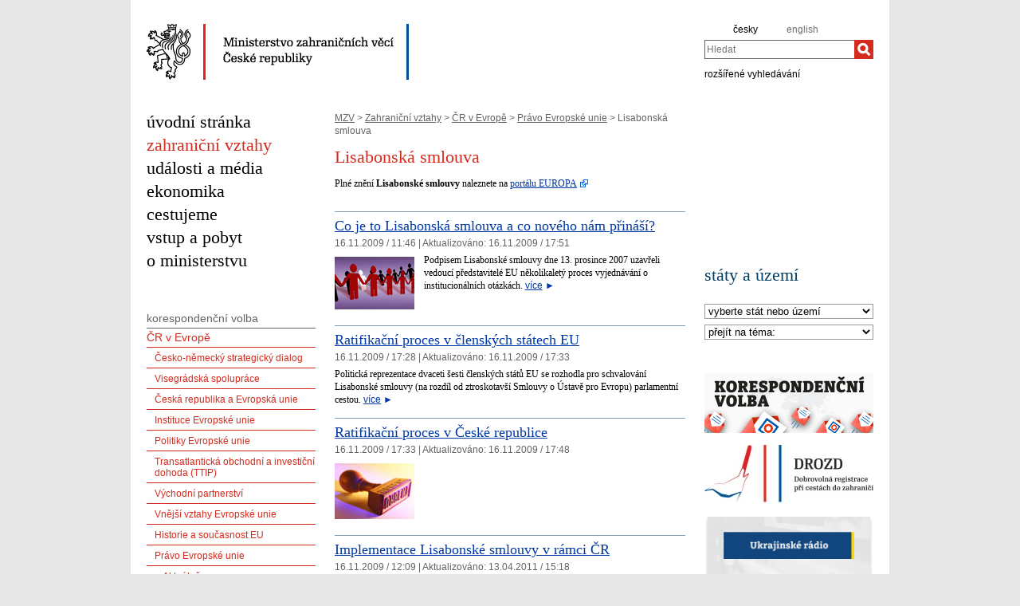

--- FILE ---
content_type: text/html;charset=utf-8
request_url: https://mzv.gov.cz/jnp/cz/zahranicni_vztahy/cr_v_evrope/pravo_evropske_unie/lisabonska_smlouva/index.html
body_size: 11847
content:
<!--
main:
primary:298383
lang:cs
langRoot:1313
isRtl:false -->
<!DOCTYPE html PUBLIC "-//W3C//DTD XHTML 1.0 Transitional//EN"
	"http://www.w3.org/TR/xhtml1/DTD/xhtml1-transitional.dtd">
<html xmlns="http://www.w3.org/1999/xhtml" xml:lang="cs" lang="cs" >

<head>
	<meta name="google-site-verification" content="HbfWNayKPg8PhQ3W-VPFL39p9bHEYjf6OPt6q1qveGQ" />
	<meta http-equiv="Content-type" content="text/html; charset=UTF-8"/>
<meta name="google-site-verification" content="xZ4wUQpHojjs2qDXAtlxhhm09vfHgnmmroU1xlZSRFY" />

<!--
			<PageMap>
				<DataObject type="article">
					<Attribute name="validFrom">13. 11. 2009</Attribute>
					<Attribute name="validTo">13. 11. 2050</Attribute>
<Attribute name="country">CZ</Attribute>
<Attribute name="topic">documents int_agreements</Attribute>
</DataObject>
  			</PageMap>
  		-->
<title>Lisabonská smlouva | Ministerstvo zahraničních věcí České republiky</title>
	<link rel="stylesheet" href="/static/774-1-MZV/cz/resources/-logic-mzv-resources-print_css.css?_linkv=1442194711387" type="text/css" media="print"/>
	<link rel="stylesheet" href="/static/774-1-MZV/cz/resources/-logic-mzv-resources-algoliasearch_css.css?_linkv=1733413237128" type="text/css" media="screen"/>
	<link rel="stylesheet" href="/static/774-1-MZV/cz/resources/-logic-mzv-resources-general_css.css?_linkv=1729760736977" type="text/css" media="screen"/>
	<link rel="stylesheet" href="/static/774-1-MZV/cz/resources/-logic-mzv-resources-layout_css.css?_linkv=1733485312249" type="text/css" media="screen"/>
	<link rel="stylesheet" href="/static/774-1-MZV/cz/resources/-logic-mzv-resources-slimbox_css.css?_linkv=1677763225196" type="text/css" media="screen"/>
	<!--<link rel="stylesheet" type="text/css" href="https://cdn.jsdelivr.net/npm/instantsearch.js@2.3.0/dist/instantsearch.min.css">
    <link rel="stylesheet" type="text/css" href="https://cdn.jsdelivr.net/npm/instantsearch.js@2.3.0/dist/instantsearch-theme-algolia.min.css">-->
<script type="text/javascript" src="/public/e0/8e/70/468224_348497_contentslider.js"></script>
	<script type="text/javascript" src="/public/70/3a/36/671959_573621_swf_player.js"></script>
	<script type='text/javascript' src='//www.google.com/jsapi'></script>
	
<link rel="shortcut&nbsp;icon" href="/public/ac/7e/61/477117_609311_favicon.ico" />
	<!--[if IE]>
		<link rel="stylesheet" href="/static/774-1-MZV/cz/resources/-logic-mzv-resources-ie_css.css" type="text/css" media="screen"/>
		<link rel="shortcut icon" href="/public/ac/7e/61/477117_609311_favicon.ico" />
	<![endif]-->
	<!--[if lt IE 8]>
		<link rel="stylesheet" href="/static/774-1-MZV/cz/resources/-logic-mzv-resources-ielt8_css.css" type="text/css" media="screen"/>
	<![endif]-->
	<!--[if IE 6]>
		<link rel="stylesheet" href="/static/774-1-MZV/cz/resources/-logic-mzv-resources-ie6_css.css" type="text/css" media="screen"/>
	<![endif]-->
</head>
<script src="/public/88/59/84/1221237_3244600_jquery.js"></script>
<script>window.jQuery || document.write('<script src="/public/88/59/84/1221237_3244600_jquery.js"><\/script>')</script>
<script>
jQuery.noConflict();
</script>
<script src="/public/34/34/b6/1221235_1931192_tdi_bundle.min_1._7._6.js"></script>


<script type="text/javascript" src="/public/3f/58/a0/2753009_1890150_algoliasearch"></script>
	<script type="text/javascript" src="/public/c4/e/41/2753011_1890157_autocomplete"></script>
	<script type="text/javascript" src="/public/48/2e/14/2753013_1890161_instantsearch"></script>
<body class="rs " dir='ltr'>
<div id="cookie-notification">
	<p>Tato webová stránka pro správné zobrazení obsahu používá technologie Cookies a JavaScript. Doporučujeme tyto technologie ve vašem prohlížeči aktivovat. V případě nesprávného zobrazení obsahu stránek si požadované informace můžete vyžádat emailem na wwwadmin@mzv.cz </p>
</div><div id="page_container">

<header id="header_container">
<div style="float: left; width: 700px;">
	<h1 id="logo">	
	  <a href="/jnp/cz/index.html">
<img src="/public/54/8c/42/661664_636396_mzv_cz.png" alt="Ministerstvo zahraničních věcí ČR"/>
	  </a>
	</h1>
	</div>
	
	<div id="tools">
		<div class="hidden_navigation">
			<a href="#menu_container">Přejít na menu</a>,
			<a href="#content">Přejít na obsah</a>
			<hr class="hidden"/>
		</div>
		<h2 class="hidden">Jazyk</h2>
		<p id="languages">
<a href="/public/b3/da/2f/4602428_2837911_Agenda_CBT_25_April_2022.pdf" class="noactive" aria-label="agenda_cbt_25_april_2022" >
</a>&nbsp;&nbsp;
<a href="/error/link" class="noactive" aria-label="b" >
</a>&nbsp;&nbsp;
<a href="/error/link" class="noactive" aria-label="bartuska" >
</a>&nbsp;&nbsp;
<a href="/error/link" class="noactive" aria-label="bartuska_1" >
</a>&nbsp;&nbsp;
<a href="/jnp/cz/index.html" aria-label="česky">
česky</a>&nbsp;&nbsp;
<a href="/public/4b/66/97/4846140_2947474__20221103_Eizenstat_Remarks.Version_for_Program_Printing.docx" class="noactive" aria-label="stuart_eizenstat_s_remarks" >
</a>&nbsp;&nbsp;
<a href="/error/link" class="noactive" aria-label="bartuska_2" >
</a>&nbsp;&nbsp;
<a href="/error/link" class="noactive" aria-label="vaclav_bartuska" >
</a>&nbsp;&nbsp;
<a href="/jnp/en/index.html" class="noactive" aria-label="en" >
english</a>&nbsp;&nbsp;
<a href="/error/link" class="noactive" aria-label="ambassador_bartuska" >
</a>&nbsp;&nbsp;
<a href="/public/65/e7/87/4810880_2934377_PublicationPragueConferenceProceedings_2009.pdf" class="noactive" aria-label="publication_holocaust_era_assets_pdf_7" >
</a>&nbsp;&nbsp;
<a href="/error/link" class="noactive" aria-label="velvyslanec_bartuska" >
</a>&nbsp;&nbsp;
</p>
		<hr class="hidden"/>
<h2 class="hidden">Hledat</h2>

<form action="/jnp/cz/vyhledavani/index$219343.html" method="get" id="search-form">
	<div>
		<label for="hledej">Hledat</label>
		<div>
			<input type="text" class="text" id="hledej" name="text" placeholder="Hledat"/>
			<input type="submit" class="submit" value="" aria-label="Hledat"/>
		</div>
		<a href="/jnp/cz/vyhledavani/index.html">rozšířené vyhledávání</a>
	</div>
</form>

<script>
jQuery(document).ready(function ($) {
	  var client = algoliasearch('U596TMOUN6', '035474b9212c0746ed4b976d0405b230');
      var index = client.initIndex('mzvIndex');
    $('#hledej').autocomplete({ hint: false, appendTo:"#page_container"}, [
        {
          source: $.fn.autocomplete.sources.hits(index, { hitsPerPage: 5, filters:'lang:"cz"' }),
          displayKey: 'title',
          templates: {
            suggestion: function(suggestion) {
              return suggestion._highlightResult.title.value;
            }
          }
        }
    ])
    .on("autocomplete:selected", function(){
      $("#search-form").submit();
    });
});
</script>
          
<hr class="hidden"/>
	</div>
</header>
<div id="main_container">
			<div id="content_container">
<div id="left_content_container">
<main id="content">
	<p class="hidden_navigation"><a href="#menu_container">Přejít na menu</a></p>

<p id="breadcrumbs">
	<a href="/jnp/cz/index.html">MZV</a>&nbsp;&gt;
<a href="/jnp/cz/zahranicni_vztahy/index.html">Zahraniční vztahy</a>&nbsp;&gt;
<a href="/jnp/cz/zahranicni_vztahy/cr_v_evrope/index.html">ČR v Evropě</a>&nbsp;&gt;
<a href="/jnp/cz/zahranicni_vztahy/cr_v_evrope/pravo_evropske_unie/index.html">Právo Evropské unie</a>&nbsp;&gt;
Lisabonská smlouva</p>
<article class="article index ">
<div class="article_content">
<h1 class="article_title">Lisabonská smlouva</h1>

<span class="reset">&nbsp;</span>

<div class="article_body">
<p>Plné znění <strong>Lisabonské smlouvy</strong> naleznete na <a href="http://europa.eu/lisbon_treaty/full_text/index_cs.htm" onclick="window.open(this.href);return false;">portálu EUROPA</a></p>
</div>
</div>



</article>
<div>


<section class="article_list" data="sas">
<article class="article ">
	<div class="article_content with_illustration">
		<h2 class="article_title"><a href="/jnp/cz/zahranicni_vztahy/cr_v_evrope/pravo_evropske_unie/lisabonska_smlouva/co_je_to_lisabonska_smlouva_a_co_noveho.html">Co je to Lisabonská smlouva a co nového nám přináší?</a></h2>
		<span class="hidden">, </span>
<p class="articleDate" title="16.11.2009/11:48">16.11.2009 / 11:46  
| <span class="updated">
	Aktualizováno:

	<span class="time">
16.11.2009 / 17:51</span>
</span> 
</p>
<img src="/public/fe/66/df/344243_150682_panacci.jpg" class="illustration float_left 344242" alt="panacci" width='100'/>
	<p class="article_perex">
	Podpisem Lisabonské smlouvy dne 13. prosince 2007 uzavřeli vedoucí představitelé EU několikaletý proces vyjednávání o institucionálních otázkách.&nbsp;<a class="link_vice" href="/jnp/cz/zahranicni_vztahy/cr_v_evrope/pravo_evropske_unie/lisabonska_smlouva/co_je_to_lisabonska_smlouva_a_co_noveho.html"><span>více</span>&nbsp;►</a></p>
</div>
</article>
<article class="article ">
	<div class="article_content">
		<h2 class="article_title"><a href="/jnp/cz/zahranicni_vztahy/cr_v_evrope/pravo_evropske_unie/lisabonska_smlouva/ratifikacni_proces_v_clenskych_statech.html">Ratifikační proces v členských státech EU</a></h2>
		<span class="hidden">, </span>
<p class="articleDate" title="16.11.2009/17:28">16.11.2009 / 17:28  
| <span class="updated">
	Aktualizováno:

	<span class="time">
16.11.2009 / 17:33</span>
</span> 
</p>

	<p class="article_perex">
	Politická reprezentace dvaceti šesti členských států EU se rozhodla pro schvalování Lisabonské smlouvy (na rozdíl od ztroskotavší Smlouvy o Ústavě pro Evropu) parlamentní cestou.&nbsp;<a class="link_vice" href="/jnp/cz/zahranicni_vztahy/cr_v_evrope/pravo_evropske_unie/lisabonska_smlouva/ratifikacni_proces_v_clenskych_statech.html"><span>více</span>&nbsp;►</a></p>
</div>
</article>
<article class="article ">
	<div class="article_content with_illustration">
		<h2 class="article_title"><a href="/jnp/cz/zahranicni_vztahy/cr_v_evrope/pravo_evropske_unie/lisabonska_smlouva/ratifikacni_proces_v_ceske_republice.html">Ratifikační proces v České republice</a></h2>
		<span class="hidden">, </span>
<p class="articleDate" title="16.11.2009/17:35">16.11.2009 / 17:33  
| <span class="updated">
	Aktualizováno:

	<span class="time">
16.11.2009 / 17:48</span>
</span> 
</p>
<img src="/public/c1/80/cd/344215_805763_razitko.jpg" class="illustration float_left 344214" alt="razitko" width='100'/>
	</div>
</article>
<article class="article ">
	<div class="article_content">
		<h2 class="article_title"><a href="/jnp/cz/zahranicni_vztahy/cr_v_evrope/pravo_evropske_unie/lisabonska_smlouva/implementace_lisabonske_smlouvy.html">Implementace Lisabonské smlouvy v rámci ČR</a></h2>
		<span class="hidden">, </span>
<p class="articleDate" title="16.11.2009/12:10">16.11.2009 / 12:09  
| <span class="updated">
	Aktualizováno:

	<span class="time">
13.04.2011 / 15:18</span>
</span> 
</p>

	<p class="article_perex">
	Vyhlášením Lisabonské smlouvy ve Sbírce mezinárodních smluv ČR se tato Smlouva stane přímo na základě čl. 10a ve spojení s čl. 10 Ústavy ČR nedílnou součástí českého právního řádu.&nbsp;<a class="link_vice" href="/jnp/cz/zahranicni_vztahy/cr_v_evrope/pravo_evropske_unie/lisabonska_smlouva/implementace_lisabonske_smlouvy.html"><span>více</span>&nbsp;►</a></p>
</div>
</article>
<article class="article ">
	<div class="article_content">
		<h2 class="article_title"><a href="/jnp/cz/zahranicni_vztahy/cr_v_evrope/pravo_evropske_unie/lisabonska_smlouva/listina_zakladnich_prav_evropske_unie.html">Listina základních práv Evropské unie</a></h2>
		<span class="hidden">, </span>
<p class="articleDate" title="13.4.2011/15:35">13.04.2011 / 15:34  
| <span class="updated">
	Aktualizováno:

	<span class="time">
13.04.2011 / 15:51</span>
</span> 
</p>

	<p class="article_perex">
	V důsledku Lisabonské smlouvy se Listina základních práv Evropské unie ze dne 7. prosince 2000 ve znění upraveném dne 12. prosince 2007 ve Štrasburku (dále jen „Listina“) stala aktem právně…&nbsp;<a class="link_vice" href="/jnp/cz/zahranicni_vztahy/cr_v_evrope/pravo_evropske_unie/lisabonska_smlouva/listina_zakladnich_prav_evropske_unie.html"><span>více</span>&nbsp;►</a></p>
</div>
</article>
<article class="article last_article ">
	<div class="article_content">
		<h2 class="article_title"><a href="/jnp/cz/zahranicni_vztahy/cr_v_evrope/pravo_evropske_unie/lisabonska_smlouva/protokol_o_uplatnovani_listiny.html">Protokol o uplatňování Listiny základních práv Evropské unie v Polsku a ve Spojeném království</a></h2>
		<span class="hidden">, </span>
<p class="articleDate" title="13.4.2011/15:55">13.04.2011 / 15:55  
| <span class="updated">
	Aktualizováno:

	<span class="time">
13.04.2011 / 16:03</span>
</span> 
</p>

	<p class="article_perex">
	Polsko a Spojené království si v souvislosti s Lisabonskou smlouvou vyjednaly Protokol o uplatňování Listiny základních práv EU v těchto dvou státech, který je připojen k zakládacím smlouvám EU a…&nbsp;<a class="link_vice" href="/jnp/cz/zahranicni_vztahy/cr_v_evrope/pravo_evropske_unie/lisabonska_smlouva/protokol_o_uplatnovani_listiny.html"><span>více</span>&nbsp;►</a></p>
</div>
</article>
</section>
</div>
<hr class="hidden"/>
</main>
<nav id="menu_container">
	<p class="hidden_navigation"><a href="#content">Přejít na obsah</a></p>
<ul>
		<li><a href="/jnp/cz/index.html" id="home">úvodní stránka</a></li>

<li class="active">
<a title="Zahraniční vztahy" href="/jnp/cz/zahranicni_vztahy/index.html">
zahraniční vztahy</a>
</li>
<li>
<a title="Události a média" href="/jnp/cz/udalosti_a_media/index.html">
události a média</a>
</li>
<li>
<a title="ekonomika" href="https://mzv.gov.cz/ekonomika/cz/index.html">
ekonomika</a>
</li>
<li>
<a title="Cestujeme" href="/jnp/cz/cestujeme/index.html">
cestujeme</a>
</li>
<li>
<a title="Vstup a pobyt" href="/jnp/cz/informace_pro_cizince/index.html">
vstup a pobyt</a>
</li>
<li class="last">
<a title="O ministerstvu" href="/jnp/cz/o_ministerstvu/index.html">
o ministerstvu</a>
</li></ul>
	<hr class="hidden"/>
</nav>
<aside id="left_sidebar" class="noprint">

<div id="submenu_box" class="box_content">
		<div id="submenu_container">
			<h2 class="hidden">MAIN_MENU</h2>
			<ul id="submenu">
<li>
<a href="/jnp/cz/zahranicni_vztahy/korespondencni_volba/index.html" class="">
korespondenční volba</a>

</li><li>
<a href="/jnp/cz/zahranicni_vztahy/cr_v_evrope/index.html" class=" active_path">
ČR v Evropě</a>

<ul><li>
<a href="/jnp/cz/zahranicni_vztahy/cr_v_evrope/cesko_nemecky_strategicky_dialog/index.html" class="">
Česko-německý strategický dialog</a>

</li><li>
<a href="/jnp/cz/zahranicni_vztahy/cr_v_evrope/visegrad/index.html" class="">
Visegrádská spolupráce</a>

</li><li>
<a href="/jnp/cz/zahranicni_vztahy/cr_v_evrope/ceska_republika_a_eu/index.html" class="">
Česká republika a Evropská unie</a>

</li><li>
<a href="/jnp/cz/zahranicni_vztahy/cr_v_evrope/instituce_evropske_unie/index.html" class="">
Instituce Evropské unie</a>

</li><li>
<a href="/jnp/cz/zahranicni_vztahy/cr_v_evrope/politiky_evropske_unie/index.html" class="">
Politiky Evropské unie</a>

</li><li>
<a href="/jnp/cz/zahranicni_vztahy/cr_v_evrope/transatlanticka_obchodni_a_investicni/index.html" class="">
Transatlantická obchodní a investiční dohoda (TTIP)</a>

</li><li>
<a href="/jnp/cz/zahranicni_vztahy/cr_v_evrope/vychodni_partnerstvi/index.html" class="">
Východní partnerství</a>

</li><li>
<a href="/jnp/cz/zahranicni_vztahy/cr_v_evrope/vnejsi_vztahy_eu/index.html" class="">
Vnější vztahy Evropské unie</a>

</li><li>
<a href="/jnp/cz/zahranicni_vztahy/cr_v_evrope/historie_a_soucasnost_eu/index.html" class="">
Historie a současnost EU</a>

</li><li>
<a href="/jnp/cz/zahranicni_vztahy/cr_v_evrope/pravo_evropske_unie/index.html" class=" active_path">
Právo Evropské unie</a>

<ul><li>
<a href="/jnp/cz/zahranicni_vztahy/cr_v_evrope/pravo_evropske_unie/aktualne/index.html" class="">
Aktuálně</a>

</li><li>
<a href="/jnp/cz/zahranicni_vztahy/cr_v_evrope/pravo_evropske_unie/aktualni_novely_primarniho_prava_eu/index.html" class="">
Aktuální novely primárního práva</a>

</li><li>
<a href="/jnp/cz/zahranicni_vztahy/cr_v_evrope/pravo_evropske_unie/lisabonska_smlouva/index.html" class=" active_item active_path">
Lisabonská smlouva</a>


</li></ul>
</li><li>
<a href="/jnp/cz/zahranicni_vztahy/cr_v_evrope/vladni_zmocnenec_pro_zastupovani_cr_pred/index.html" class="">
Vládní zmocněnec pro zastupování ČR před SDEU</a>

</li><li>
<a href="/jnp/cz/zahranicni_vztahy/cr_v_evrope/zapadni_balkan/index.html" class="">
Západní Balkán</a>

</li><li>
<a href="/jnp/cz/zahranicni_vztahy/cr_v_evrope/regionalni_a_preshranicni_spoluprace/index.html" class="">
Regionální a přeshraniční spolupráce</a>

</li><li>
<a href="https://mzv.gov.cz/cesko-polske_forum/cz/index.html" class="">
Česko-polské fórum</a>

</li><li>
<a href="/jnp/cz/zahranicni_vztahy/cr_v_evrope/cei_stredoevropska_iniciativa/index.html" class="">
CEI – Středoevropská iniciativa</a>

</li><li>
<a href="/jnp/cz/zahranicni_vztahy/cr_v_evrope/frankofonie/index.html" class="">
Frankofonie</a>

</li><li>
<a href="/jnp/cz/zahranicni_vztahy/cr_v_evrope/rada_evropy/index.html" class="">
Rada Evropy</a>

</li></ul>
</li><li>
<a href="/jnp/cz/zahranicni_vztahy/bezpecnostni_politika/index.html" class="">
bezpečnostní politika</a>

</li><li>
<a href="/jnp/cz/zahranicni_vztahy/sankcni_politika/index.html" class="">
sankční politika</a>

</li><li>
<a href="/jnp/cz/zahranicni_vztahy/rozvojova_spoluprace/index.html" class="">
rozvojová spolupráce a humanitární pomoc</a>

</li><li>
<a href="/jnp/cz/zahranicni_vztahy/lidska_prava/index.html" class="">
lidská práva a transformační spolupráce</a>

</li><li>
<a href="/jnp/cz/zahranicni_vztahy/verejna_diplomacie/index.html" class="">
veřejná diplomacie</a>

</li><li>
<a href="/jnp/cz/zahranicni_vztahy/agenda_zeny_mir_a_bezpecnost/index.html" class="">
agenda ženy, mír a bezpečnost</a>

</li><li>
<a href="/jnp/cz/zahranicni_vztahy/krajane/index.html" class="">
krajané</a>

</li><li>
<a href="/jnp/cz/zahranicni_vztahy/kandidatura_cr_na_pozorovatelsky_status/index.html" class="">
ČR a Arktická rada</a>

</li><li>
<a href="/jnp/cz/zahranicni_vztahy/vedecka_diplomacie/index.html" class="">
vědecká diplomacie</a>

</li><li>
<a href="/jnp/cz/zahranicni_vztahy/klimaticka_diplomacie/index.html" class="">
klimatická diplomacie</a>

</li><li>
<a href="/jnp/cz/zahranicni_vztahy/cr_v_mezinarodnich_organizacich/index.html" class="">
ČR v mezinárodních organizacích</a>

</li><li>
<a href="/jnp/cz/zahranicni_vztahy/mezinarodni_smlouvy/index.html" class="">
mezinárodní právo a smlouvy</a>

</li><li>
<a href="/jnp/cz/zahranicni_vztahy/analyzy_a_koncepce/index.html" class="">
analýzy a koncepce</a>

</li><li>
<a href="/jnp/cz/zahranicni_vztahy/vyrocni_zpravy_a_dokumenty/index.html" class="">
výroční zprávy a dokumenty</a>

</li></ul>
			<hr class="hidden"/>
		</div>
	</div>
<div class="box_content" id="kalendar_akci">	

<div class="calendar">
<h2 class="box_title">Kalendář událostí</h2>

	<table id="calendar-2546">
		<thead>
<tr class="caption">
				<th colspan="7">
					<a
						href="/jnp/cz/zahranicni_vztahy/cr_v_evrope/pravo_evropske_unie/lisabonska_smlouva/index$2548.html?action=setMonth&amp;year=2025&amp;month=12"
						data-ajax-url="/jnp/cz/zahranicni_vztahy/cr_v_evrope/pravo_evropske_unie/lisabonska_smlouva/-logic-mzv-templates-boxes-kalendar_akci$2548.xml?action=setMonth&amp;year=2025&amp;month=12"
						data-related-element="#calendar-2546"
						class="float_left tdi"
					>◄</a>
					<a
						href="/jnp/cz/zahranicni_vztahy/cr_v_evrope/pravo_evropske_unie/lisabonska_smlouva/index$2548.html?action=setMonth&amp;year=2026&amp;month=2"
						data-ajax-url="/jnp/cz/zahranicni_vztahy/cr_v_evrope/pravo_evropske_unie/lisabonska_smlouva/-logic-mzv-templates-boxes-kalendar_akci$2548.xml?action=setMonth&amp;year=2026&amp;month=2"
						data-related-element="#calendar-2546"
						class="float_right tdi"
					>►</a>
					&nbsp;leden 2026
				</th>
			</tr>
<tr>
<th>po</th>
<th>út</th>
<th>st</th>
<th>čt</th>
<th>pá</th>
<th class="weekend">so</th>
<th class="weekend">ne</th>
</tr>
		</thead>
<tbody>
<tr>
<td>&nbsp;</td>
<td>&nbsp;</td>
<td>&nbsp;</td>
<td id="day-1" class="">
1</td>
<td id="day-2" class="">
2</td>
<td id="day-3" class=" weekend">
3</td>
<td id="day-4" class=" weekend">
4</td>
</tr>
<tr>
<td id="day-5" class="">
5</td>
<td id="day-6" class="">
6</td>
<td id="day-7" class="">
7</td>
<td id="day-8" class="">
8</td>
<td id="day-9" class="">
9</td>
<td id="day-10" class=" weekend">
10</td>
<td id="day-11" class=" weekend">
11</td>
</tr>
<tr>
<td id="day-12" class="">
12</td>
<td id="day-13" class="">
13</td>
<td id="day-14" class="">
14</td>
<td id="day-15" class="">
15</td>
<td id="day-16" class="">
16</td>
<td id="day-17" class=" weekend">
17</td>
<td id="day-18" class=" weekend">
18</td>
</tr>
<tr>
<td id="day-19" class="event">
<a href="/jnp/cz/kalendar_akci/index.html?year=2026&amp;month=1&amp;day=19">19</a>
</td>
<td id="day-20" class="event">
<a href="/jnp/cz/kalendar_akci/index.html?year=2026&amp;month=1&amp;day=20">20</a>
</td>
<td id="day-21" class="">
21</td>
<td id="day-22" class="">
22</td>
<td id="day-23" class="">
23</td>
<td id="day-24" class=" weekend">
24</td>
<td id="day-25" class=" weekend">
25</td>
</tr>
<tr>
<td id="day-26" class="">
26</td>
<td id="day-27" class="">
27</td>
<td id="day-28" class="event">
<a href="/jnp/cz/kalendar_akci/index.html?year=2026&amp;month=1&amp;day=28">28</a>
</td>
<td id="day-29" class="">
29</td>
<td id="day-30" class=" dnes">
30</td>
<td id="day-31" class=" weekend">
31</td>
<td class="weekend">&nbsp;</td>
</tr>
</tbody>
</table></div>
</div>		
<div class="box_content" id="linkbox_zahranicni_vztahy_cz">	
<h2 class="box_title">zajímavé odkazy</h2>
<form method="post" action="/jnp/cz/zahranicni_vztahy/cr_v_evrope/pravo_evropske_unie/lisabonska_smlouva/index$5692521.html" class="bookmark-form">
	
	
	<input type="hidden" name="assetId" value="304780">
	<select name="redirectUrl" onchange="this.form.submit();">
		<option value="" disabled="disabled" selected="selected">Vyberte...</option>

<option value="http://www.euroskop.cz">Euroskop aneb vše o Evropské unii</option>
<option value="http://www.visegradgroup.eu/">V4 - Visegrádská skupina</option>
<option value="http://www.natoaktual.cz/">O NATO</option>
<option value="http://www.mzv.cz/cesko-polske_forum">Česko-polské fórum</option>
<option value="http://europa.eu/index_cs.htm">Portál Evropské unie</option>
<option value="http://www.cebre.cz/nastope/">O legislativě EU</option>
<option value="http://www.mzv.eu/wwwo/?amb=3">Stálé zastoupení ČR v Bruselu</option>
<option value="http://www.iir.cz/">Ústav mezinárodních vztahů</option>
<option value="http://www.amo.cz/">Asociace pro mezinárodní otázky</option>
<option value="http://www.shoahlegacy.org">Evropský institut odkazu Šoa</option>
</select>

	

	<input id="submitbutton304780" type="submit" value="Přejít" class="submit" />
	<script type="text/javascript">
		document.getElementById('submitbutton304780').style.display = 'none';
	</script>
</form>
</div>		
<div class="box_content" id="newsletter">	
<h2 class="box_title">zasílání novinek</h2>	
<div id="bulletin_content">
		<form method="post" action="/jnp/cz/zahranicni_vztahy/cr_v_evrope/pravo_evropske_unie/lisabonska_smlouva/index$224149-offerGroups.html?newsletter=1&amp;noSidebar=1">
			<p>Máte-li zájem o zasílání informací, zadejte svoji e-mailovou adresu:</p>
				<p><input type="hidden" name="assetId" value="1313"/>
				<label for="nl_email"	 aria-label="Váš e-mail" >
					<input name="email" id="nl_email" type="text" class="text" value="Váš e-mail" onfocus="this.value = ''"/>
				</label>
				<input type="submit" class="submit" value="" aria-label="Odeslat"/>
			</p>
		</form>
	</div>
</div>		
<div class="box_content last" id="vybrali_jsme">	
<h2 class="box_title">dnes z ambasád</h2>

<div class="article sidebarBox">
	<h3 class="article_title"><a href="https://mzv.gov.cz/chisinau/cz/kultura/postovni_znamka_na_pamet_josefa_seidla.html">Poštovní známka na paměť Josefa Seidla</a></h3>
<img src="/public/a/2e/c8/6077204_3471122_znamka_web.jpg" class="illustration float_left" alt="postovni_znamka_josef_seidl" width="100"/>
	<div class="article_content">
<p class="article_perex">Nákladem velvyslanectví ČR v Kišiněvě byla vydána limitovaná edice poštovní známky (v počtu 300 kusů) na paměť Josefa Seidla, českého krajana, který se mj. významně zapsal do historie moldavského...</p>
</div>
</div>

<div class="article sidebarBox">
	<h3 class="article_title"><a href="https://mzv.gov.cz/luxembourg/cz/vzajemne_vztahy/zahajeni_bienale_de_mains_de_maitres.html">Zahájení bienále De Mains de Maîtres 2025: Česká republika jako čestná země</a></h3>
<img src="/public/97/19/32/6055088_3463653__1.jpg" class="illustration float_left" alt="dmdm" width="100"/>
	<div class="article_content">
<p class="article_perex">Dne 18. listopadu 2025 bylo ve výstavních prostorách Spuerkeess slavnostně zahájeno bienále De Mains de Maîtres, prestižní lucemburská přehlídka věnovaná uměleckému řemeslu a současnému designu....</p>
</div>
</div>
</div>		
<hr class="hidden"/>
</aside><div class="reset"></div>
					</div>
<aside id="right_sidebar" class="noprint">

<div class="box_content" id="youtube">	
<iframe style="width: 100%; border: none" src="https://www.youtube.com/embed/videoseries?list=PLDUjE6ggdeYGaQ0q9ws0Af_8DOXkecMi7&loop=1&mute=1&autoplay=0" title="Boční video" allow="encrypted-media" allowfullscreen></iframe></div>		
<div class="box_content" id="staty_a_uzemi">	
<h2 class="box_title">státy a území</h2>
<form action="/jnp/cz/zahranicni_vztahy/cr_v_evrope/pravo_evropske_unie/lisabonska_smlouva/index.html" method="post"><div class="box_contents">
<label for="country_select" aria-label="Stát">
		<select name="_redirect_url" id="country_select" onchange="getCountryLinks(this.value);">
			<option value="/jnp/cz/zahranicni_vztahy/cr_v_evrope/pravo_evropske_unie/lisabonska_smlouva/index.html">vyberte stát nebo území</option>
<option value="/jnp/cz/encyklopedie_statu/asie/afghanistan/index.html">
Afghánistán</option>
<option value="/jnp/cz/encyklopedie_statu/evropa/albanie/index.html">
Albánie</option>
<option value="/jnp/cz/encyklopedie_statu/afrika/alzirsko/index.html">
Alžírsko</option>
<option value="/jnp/cz/encyklopedie_statu/evropa/andorra/index.html">
Andorra</option>
<option value="/jnp/cz/encyklopedie_statu/afrika/angola/index.html">
Angola</option>
<option value="/jnp/cz/encyklopedie_statu/stredni_amerika/antigua_a_barbuda/index.html">
Antigua a Barbuda</option>
<option value="/jnp/cz/encyklopedie_statu/jizni_amerika/argentina/index.html">
Argentina</option>
<option value="/jnp/cz/encyklopedie_statu/asie/armenie/index.html">
Arménie</option>
<option value="/jnp/cz/encyklopedie_statu/australie_a_oceanie/australie/index.html">
Austrálie</option>
<option value="/jnp/cz/encyklopedie_statu/asie/azerbajdzan/index.html">
Ázerbájdžán</option>
<option value="/jnp/cz/encyklopedie_statu/stredni_amerika/bahamy/index.html">
Bahamy</option>
<option value="/jnp/cz/encyklopedie_statu/blizky_vychod/bahrajn/index.html">
Bahrajn</option>
<option value="/jnp/cz/encyklopedie_statu/asie/banglades/index.html">
Bangladéš</option>
<option value="/jnp/cz/encyklopedie_statu/stredni_amerika/barbados/index.html">
Barbados</option>
<option value="/jnp/cz/encyklopedie_statu/evropa/belgie/index.html">
Belgie</option>
<option value="/jnp/cz/encyklopedie_statu/stredni_amerika/belize/index.html">
Belize</option>
<option value="/jnp/cz/encyklopedie_statu/evropa/belorusko/index.html">
Bělorusko</option>
<option value="/jnp/cz/encyklopedie_statu/afrika/benin/index.html">
Benin</option>
<option value="/jnp/cz/encyklopedie_statu/asie/bhutan/index.html">
Bhútán</option>
<option value="/jnp/cz/encyklopedie_statu/jizni_amerika/bolivie/index.html">
Bolívie</option>
<option value="/jnp/cz/encyklopedie_statu/evropa/bosna_a_hercegovina/index.html">
Bosna a Hercegovina</option>
<option value="/jnp/cz/encyklopedie_statu/afrika/botswana/index.html">
Botswana</option>
<option value="/jnp/cz/encyklopedie_statu/jizni_amerika/brazilie/index.html">
Brazílie</option>
<option value="/jnp/cz/encyklopedie_statu/asie/brunej/index.html">
Brunej</option>
<option value="/jnp/cz/encyklopedie_statu/evropa/bulharsko/index.html">
Bulharsko</option>
<option value="/jnp/cz/encyklopedie_statu/afrika/burkina_faso/index.html">
Burkina Faso</option>
<option value="/jnp/cz/encyklopedie_statu/afrika/burundi/index.html">
Burundi</option>
<option value="/jnp/cz/encyklopedie_statu/australie_a_oceanie/cookovy_ostrovy/index.html">
Cookovy ostrovy</option>
<option value="/jnp/cz/encyklopedie_statu/afrika/cad/index.html">
Čad</option>
<option value="/jnp/cz/encyklopedie_statu/evropa/cerna_hora/index.html">
Černá Hora</option>
<option value="/jnp/cz/encyklopedie_statu/asie/cina/index.html">
Čína</option>
<option value="/jnp/cz/encyklopedie_statu/evropa/dansko/index.html">
Dánsko</option>
<option value="/jnp/cz/encyklopedie_statu/stredni_amerika/dominika/index.html">
Dominika</option>
<option value="/jnp/cz/encyklopedie_statu/stredni_amerika/dominikanska_republika/index.html">
Dominikánská republika</option>
<option value="/jnp/cz/encyklopedie_statu/afrika/dzibuti/index.html">
Džibutsko</option>
<option value="/jnp/cz/encyklopedie_statu/afrika/egypt/index.html">
Egypt</option>
<option value="/jnp/cz/encyklopedie_statu/jizni_amerika/ekvador/index.html">
Ekvádor</option>
<option value="/jnp/cz/encyklopedie_statu/afrika/eritrea/index.html">
Eritrea</option>
<option value="/jnp/cz/encyklopedie_statu/evropa/estonsko/index.html">
Estonsko</option>
<option value="/jnp/cz/encyklopedie_statu/afrika/etiopie/index.html">
Etiopie</option>
<option value="/jnp/cz/encyklopedie_statu/australie_a_oceanie/fidzi/index.html">
Fidži</option>
<option value="/jnp/cz/encyklopedie_statu/asie/filipiny/index.html">
Filipíny</option>
<option value="/jnp/cz/encyklopedie_statu/evropa/finsko/index.html">
Finsko</option>
<option value="/jnp/cz/encyklopedie_statu/evropa/francie/index.html">
Francie</option>
<option value="/jnp/cz/encyklopedie_statu/afrika/gabon/index.html">
Gabon</option>
<option value="/jnp/cz/encyklopedie_statu/afrika/gambie/index.html">
Gambie</option>
<option value="/jnp/cz/encyklopedie_statu/afrika/ghana/index.html">
Ghana</option>
<option value="/jnp/cz/encyklopedie_statu/stredni_amerika/grenada/index.html">
Grenada</option>
<option value="/jnp/cz/encyklopedie_statu/asie/gruzie/index.html">
Gruzie</option>
<option value="/jnp/cz/encyklopedie_statu/stredni_amerika/guatemala/index.html">
Guatemala</option>
<option value="/jnp/cz/encyklopedie_statu/afrika/guinea/index.html">
Guinea</option>
<option value="/jnp/cz/encyklopedie_statu/afrika/guinea_bissau/index.html">
Guinea-Bissau</option>
<option value="/jnp/cz/encyklopedie_statu/jizni_amerika/guyana/index.html">
Guyana</option>
<option value="/jnp/cz/encyklopedie_statu/stredni_amerika/haiti/index.html">
Haiti</option>
<option value="/jnp/cz/encyklopedie_statu/stredni_amerika/honduras/index.html">
Honduras</option>
<option value="/jnp/cz/encyklopedie_statu/asie/hongkong/index.html">
Hongkong</option>
<option value="/jnp/cz/encyklopedie_statu/jizni_amerika/chile/index.html">
Chile</option>
<option value="/jnp/cz/encyklopedie_statu/evropa/chorvatsko/index.html">
Chorvatsko</option>
<option value="/jnp/cz/encyklopedie_statu/asie/indie/index.html">
Indie</option>
<option value="/jnp/cz/encyklopedie_statu/asie/indonesie/index.html">
Indonésie</option>
<option value="/jnp/cz/encyklopedie_statu/blizky_vychod/irak/index.html">
Irák</option>
<option value="/jnp/cz/encyklopedie_statu/blizky_vychod/iran/index.html">
Írán</option>
<option value="/jnp/cz/encyklopedie_statu/evropa/irsko/index.html">
Irsko</option>
<option value="/jnp/cz/encyklopedie_statu/evropa/island/index.html">
Island</option>
<option value="/jnp/cz/encyklopedie_statu/evropa/italie/index.html">
Itálie</option>
<option value="/jnp/cz/encyklopedie_statu/blizky_vychod/izrael/index.html">
Izrael</option>
<option value="/jnp/cz/encyklopedie_statu/stredni_amerika/jamajka/index.html">
Jamajka</option>
<option value="/jnp/cz/encyklopedie_statu/asie/japonsko/index.html">
Japonsko</option>
<option value="/jnp/cz/encyklopedie_statu/blizky_vychod/jemen/index.html">
Jemen</option>
<option value="/jnp/cz/encyklopedie_statu/afrika/jihoafricka_republika/index.html">
Jihoafrická republika</option>
<option value="/jnp/cz/encyklopedie_statu/afrika/jizni_sudan/index.html">
Jihosúdánská republika</option>
<option value="/jnp/cz/encyklopedie_statu/blizky_vychod/jordansko/index.html">
Jordánsko</option>
<option value="/jnp/cz/encyklopedie_statu/asie/kambodza/index.html">
Kambodža</option>
<option value="/jnp/cz/encyklopedie_statu/afrika/kamerun/index.html">
Kamerun</option>
<option value="/jnp/cz/encyklopedie_statu/severni_amerika/kanada/index.html">
Kanada</option>
<option value="/jnp/cz/encyklopedie_statu/afrika/kapverdy/index.html">
Kapverdy</option>
<option value="/jnp/cz/encyklopedie_statu/blizky_vychod/katar/index.html">
Katar</option>
<option value="/jnp/cz/encyklopedie_statu/asie/kazachstan/index.html">
Kazachstán</option>
<option value="/jnp/cz/encyklopedie_statu/afrika/kena/index.html">
Keňa</option>
<option value="/jnp/cz/encyklopedie_statu/australie_a_oceanie/kiribati/index.html">
Kiribati</option>
<option value="/jnp/cz/encyklopedie_statu/jizni_amerika/kolumbie/index.html">
Kolumbie</option>
<option value="/jnp/cz/encyklopedie_statu/afrika/komory/index.html">
Komory</option>
<option value="/jnp/cz/encyklopedie_statu/afrika/kongo_brazzaville/index.html">
Kongo (Brazzaville)</option>
<option value="/jnp/cz/encyklopedie_statu/afrika/kongo_kinshasa/index.html">
Kongo (Kinshasa)</option>
<option value="/jnp/cz/encyklopedie_statu/asie/korejska_lidove_demokraticka_republika/index.html">
Korejská lidově demokratická republika</option>
<option value="/jnp/cz/encyklopedie_statu/asie/korejska_republika/index.html">
Korejská republika</option>
<option value="/jnp/cz/encyklopedie_statu/evropa/kosovo/index.html">
Kosovo</option>
<option value="/jnp/cz/encyklopedie_statu/stredni_amerika/kostarika/index.html">
Kostarika</option>
<option value="/jnp/cz/encyklopedie_statu/stredni_amerika/kuba/index.html">
Kuba</option>
<option value="/jnp/cz/encyklopedie_statu/blizky_vychod/kuvajt/index.html">
Kuvajt</option>
<option value="/jnp/cz/encyklopedie_statu/evropa/kypr/index.html">
Kypr</option>
<option value="/jnp/cz/encyklopedie_statu/asie/kyrgyzstan/index.html">
Kyrgyzstán</option>
<option value="/jnp/cz/encyklopedie_statu/asie/laos/index.html">
Laos</option>
<option value="/jnp/cz/encyklopedie_statu/afrika/lesotho/index.html">
Lesotho</option>
<option value="/jnp/cz/encyklopedie_statu/blizky_vychod/libanon/index.html">
Libanon</option>
<option value="/jnp/cz/encyklopedie_statu/afrika/liberie/index.html">
Libérie</option>
<option value="/jnp/cz/encyklopedie_statu/afrika/libye/index.html">
Libye</option>
<option value="/jnp/cz/encyklopedie_statu/evropa/lichtenstejnsko/index.html">
Lichtenštejnsko</option>
<option value="/jnp/cz/encyklopedie_statu/evropa/litva/index.html">
Litva</option>
<option value="/jnp/cz/encyklopedie_statu/evropa/lotyssko/index.html">
Lotyšsko</option>
<option value="/jnp/cz/encyklopedie_statu/evropa/lucembursko/index.html">
Lucembursko</option>
<option value="/jnp/cz/encyklopedie_statu/asie/macao/index.html">
Macao</option>
<option value="/jnp/cz/encyklopedie_statu/afrika/madagaskar/index.html">
Madagaskar</option>
<option value="/jnp/cz/encyklopedie_statu/evropa/madarsko/index.html">
Maďarsko</option>
<option value="/jnp/cz/encyklopedie_statu/asie/malajsie/index.html">
Malajsie</option>
<option value="/jnp/cz/encyklopedie_statu/afrika/malawi/index.html">
Malawi</option>
<option value="/jnp/cz/encyklopedie_statu/asie/maledivy/index.html">
Maledivy</option>
<option value="/jnp/cz/encyklopedie_statu/afrika/mali/index.html">
Mali</option>
<option value="/jnp/cz/encyklopedie_statu/evropa/malta/index.html">
Malta</option>
<option value="/jnp/cz/encyklopedie_statu/afrika/maroko/index.html">
Maroko</option>
<option value="/jnp/cz/encyklopedie_statu/australie_a_oceanie/marshallovy_ostrovy/index.html">
Marshallovy ostrovy</option>
<option value="/jnp/cz/encyklopedie_statu/afrika/mauricius/index.html">
Mauricius</option>
<option value="/jnp/cz/encyklopedie_statu/afrika/mauritanie/index.html">
Mauritánie</option>
<option value="/jnp/cz/encyklopedie_statu/severni_amerika/mexiko/index.html">
Mexiko</option>
<option value="/jnp/cz/encyklopedie_statu/australie_a_oceanie/mikronesie/index.html">
Mikronésie</option>
<option value="/jnp/cz/encyklopedie_statu/evropa/moldavsko/index.html">
Moldavsko</option>
<option value="/jnp/cz/encyklopedie_statu/evropa/monako/index.html">
Monako</option>
<option value="/jnp/cz/encyklopedie_statu/asie/mongolsko/index.html">
Mongolsko</option>
<option value="/jnp/cz/encyklopedie_statu/afrika/mosambik/index.html">
Mosambik</option>
<option value="/jnp/cz/encyklopedie_statu/asie/myanmar/index.html">
Myanmar</option>
<option value="/jnp/cz/encyklopedie_statu/afrika/namibie/index.html">
Namibie</option>
<option value="/jnp/cz/encyklopedie_statu/australie_a_oceanie/nauru/index.html">
Nauru</option>
<option value="/jnp/cz/encyklopedie_statu/evropa/nemecko/index.html">
Německo</option>
<option value="/jnp/cz/encyklopedie_statu/asie/nepal/index.html">
Nepál</option>
<option value="/jnp/cz/encyklopedie_statu/afrika/niger/index.html">
Niger</option>
<option value="/jnp/cz/encyklopedie_statu/afrika/nigerie/index.html">
Nigérie</option>
<option value="/jnp/cz/encyklopedie_statu/stredni_amerika/nikaragua/index.html">
Nikaragua</option>
<option value="/jnp/cz/encyklopedie_statu/evropa/nizozemsko/index.html">
Nizozemsko</option>
<option value="/jnp/cz/encyklopedie_statu/evropa/norsko/index.html">
Norsko</option>
<option value="/jnp/cz/encyklopedie_statu/australie_a_oceanie/novy_zeland/index.html">
Nový Zéland</option>
<option value="/jnp/cz/encyklopedie_statu/blizky_vychod/oman/index.html">
Omán</option>
<option value="/jnp/cz/encyklopedie_statu/asie/pakistan/index.html">
Pákistán</option>
<option value="/jnp/cz/encyklopedie_statu/australie_a_oceanie/palau/index.html">
Palau</option>
<option value="/jnp/cz/encyklopedie_statu/blizky_vychod/palestina/index.html">
Palestina</option>
<option value="/jnp/cz/encyklopedie_statu/stredni_amerika/panama/index.html">
Panama</option>
<option value="/jnp/cz/encyklopedie_statu/australie_a_oceanie/papua_nova_guinea/index.html">
Papua Nová Guinea</option>
<option value="/jnp/cz/encyklopedie_statu/jizni_amerika/paraguay/index.html">
Paraguay</option>
<option value="/jnp/cz/encyklopedie_statu/jizni_amerika/peru/index.html">
Peru</option>
<option value="/jnp/cz/encyklopedie_statu/afrika/pobrezi_slonoviny/index.html">
Pobřeží slonoviny</option>
<option value="/jnp/cz/encyklopedie_statu/evropa/polsko/index.html">
Polsko</option>
<option value="/jnp/cz/encyklopedie_statu/evropa/portugalsko/index.html">
Portugalsko</option>
<option value="/jnp/cz/encyklopedie_statu/evropa/rakousko/index.html">
Rakousko</option>
<option value="/jnp/cz/encyklopedie_statu/afrika/rovnikova_guinea/index.html">
Rovníková Guinea</option>
<option value="/jnp/cz/encyklopedie_statu/evropa/rumunsko/index.html">
Rumunsko</option>
<option value="/jnp/cz/encyklopedie_statu/evropa/rusko/index.html">
Rusko</option>
<option value="/jnp/cz/encyklopedie_statu/afrika/rwanda/index.html">
Rwanda</option>
<option value="/jnp/cz/encyklopedie_statu/evropa/recko/index.html">
Řecko</option>
<option value="/jnp/cz/encyklopedie_statu/stredni_amerika/salvador/index.html">
Salvador</option>
<option value="/jnp/cz/encyklopedie_statu/australie_a_oceanie/samoa/index.html">
Samoa</option>
<option value="/jnp/cz/encyklopedie_statu/evropa/san_marino/index.html">
San Marino</option>
<option value="/jnp/cz/encyklopedie_statu/blizky_vychod/saudska_arabie/index.html">
Saúdská Arábie</option>
<option value="/jnp/cz/encyklopedie_statu/afrika/senegal/index.html">
Senegal</option>
<option value="/jnp/cz/encyklopedie_statu/evropa/makedonie/index.html">
Severní Makedonie</option>
<option value="/jnp/cz/encyklopedie_statu/afrika/seychely/index.html">
Seychely</option>
<option value="/jnp/cz/encyklopedie_statu/afrika/sierra_leone/index.html">
Sierra Leone</option>
<option value="/jnp/cz/encyklopedie_statu/asie/singapur/index.html">
Singapur</option>
<option value="/jnp/cz/encyklopedie_statu/evropa/slovensko/index.html">
Slovensko</option>
<option value="/jnp/cz/encyklopedie_statu/evropa/slovinsko/index.html">
Slovinsko</option>
<option value="/jnp/cz/encyklopedie_statu/afrika/somalsko/index.html">
Somálsko</option>
<option value="/jnp/cz/encyklopedie_statu/blizky_vychod/spojene_arabske_emiraty/index.html">
Spojené arabské emiráty</option>
<option value="/jnp/cz/encyklopedie_statu/evropa/srbsko/index.html">
Srbsko</option>
<option value="/jnp/cz/encyklopedie_statu/afrika/stredoafricka_republika/index.html">
Středoafrická republika</option>
<option value="/jnp/cz/encyklopedie_statu/afrika/sudan/index.html">
Súdán</option>
<option value="/jnp/cz/encyklopedie_statu/jizni_amerika/surinam/index.html">
Surinam</option>
<option value="/jnp/cz/encyklopedie_statu/stredni_amerika/svata_lucie/index.html">
Svatá Lucie</option>
<option value="/jnp/cz/encyklopedie_statu/stredni_amerika/svaty_krystof_a_nevis/index.html">
Svatý Kryštof a Nevis</option>
<option value="/jnp/cz/encyklopedie_statu/evropa/svaty_stolec/index.html">
Svatý stolec</option>
<option value="/jnp/cz/encyklopedie_statu/afrika/svaty_tomas_a_princuv_ostrov/index.html">
Svatý Tomáš a Princův ostrov</option>
<option value="/jnp/cz/encyklopedie_statu/stredni_amerika/svaty_vincent_a_grenadiny/index.html">
Svatý Vincenc a Grenadiny</option>
<option value="/jnp/cz/encyklopedie_statu/afrika/svazijsko/index.html">
Svazijsko</option>
<option value="/jnp/cz/encyklopedie_statu/blizky_vychod/syrie/index.html">
Sýrie</option>
<option value="/jnp/cz/encyklopedie_statu/australie_a_oceanie/salomounovy_ostrovy/index.html">
Šalomounovy ostrovy</option>
<option value="/jnp/cz/encyklopedie_statu/evropa/spanelsko/index.html">
Španělsko</option>
<option value="/jnp/cz/encyklopedie_statu/asie/sri_lanka/index.html">
Šrí Lanka</option>
<option value="/jnp/cz/encyklopedie_statu/evropa/svedsko/index.html">
Švédsko</option>
<option value="/jnp/cz/encyklopedie_statu/evropa/svycarsko/index.html">
Švýcarsko</option>
<option value="/jnp/cz/encyklopedie_statu/asie/tadzikistan/index.html">
Tádžikistán</option>
<option value="/jnp/cz/encyklopedie_statu/afrika/tanzanie/index.html">
Tanzanie</option>
<option value="/jnp/cz/encyklopedie_statu/asie/thajsko/index.html">
Thajsko</option>
<option value="/jnp/cz/encyklopedie_statu/asie/tchaj_wan/index.html">
Tchaj-wan</option>
<option value="/jnp/cz/encyklopedie_statu/afrika/togo/index.html">
Togo</option>
<option value="/jnp/cz/encyklopedie_statu/australie_a_oceanie/tonga/index.html">
Tonga</option>
<option value="/jnp/cz/encyklopedie_statu/stredni_amerika/trinidad_a_tobago/index.html">
Trinidad a Tobago</option>
<option value="/jnp/cz/encyklopedie_statu/afrika/tunisko/index.html">
Tunisko</option>
<option value="/jnp/cz/encyklopedie_statu/evropa/turecko/index.html">
Turecko</option>
<option value="/jnp/cz/encyklopedie_statu/asie/turkmenistan/index.html">
Turkmenistán</option>
<option value="/jnp/cz/encyklopedie_statu/australie_a_oceanie/tuvalu/index.html">
Tuvalu</option>
<option value="/jnp/cz/encyklopedie_statu/afrika/uganda/index.html">
Uganda</option>
<option value="/jnp/cz/encyklopedie_statu/evropa/ukrajina/index.html">
Ukrajina</option>
<option value="/jnp/cz/encyklopedie_statu/jizni_amerika/uruguay/index.html">
Uruguay</option>
<option value="/jnp/cz/encyklopedie_statu/severni_amerika/usa/index.html">
USA</option>
<option value="/jnp/cz/encyklopedie_statu/asie/uzbekistan/index.html">
Uzbekistán</option>
<option value="/jnp/cz/encyklopedie_statu/australie_a_oceanie/vanuatu/index.html">
Vanuatu</option>
<option value="/jnp/cz/encyklopedie_statu/evropa/velka_britanie/index.html">
Velká Británie</option>
<option value="/jnp/cz/encyklopedie_statu/jizni_amerika/venezuela/index.html">
Venezuela</option>
<option value="/jnp/cz/encyklopedie_statu/asie/vietnam/index.html">
Vietnam</option>
<option value="/jnp/cz/encyklopedie_statu/asie/vychodni_timor/index.html">
Východní Timor</option>
<option value="/jnp/cz/encyklopedie_statu/afrika/zambie/index.html">
Zambie</option>
<option value="/jnp/cz/encyklopedie_statu/afrika/zimbabwe/index.html">
Zimbabwe</option>
</select>
		</label> 
<div id="country_links_holder" style="display: none;">


<label for="country_links" aria-label="Téma">
<select name="country" id="country_links" onchange="activateCountryLink();">
	<option>přejít na téma:</option>
</select>
</label> </div>
		<script type="text/javascript">
			document.getElementById("country_links_holder").style.display = 'block';
		</script>
		<noscript>
			<label for="enc">Přejít:</label> 
			<input type="submit" class="submit" id="enc" value="OK"/>
		</noscript>
	</div></form>
</div>		
<div class="box_content" id="bannery_manualni_mzv">	
<div>
<div class="banner" data-aid="5707347"><a href="https://mzv.gov.cz/jnp/cz/zahranicni_vztahy/korespondencni_volba/index.html"><img src="/public/55/bb/f0/5707348_3319503_Korespondencni_volba_banner_bily_212x75_kopie__1_.png" alt="Korespondenční volba"/></a></div>
<div class="banner" data-aid="3081229"><a href="https://drozd.mzv.gov.cz/"><img src="/public/22/fc/21/3081230_3059721_final_ceske_predsednictvi2.jpg" alt="DROZD s nápisem"/></a></div>
<div class="banner" data-aid="4607105"><a href="http://mujrozhlas.cz/ukrajina"><img src="/public/7b/1/58/4607106_3061713_MZV_web_banner_ukrajinske_radio_212x75.png" alt="RUK"/></a></div>
<div class="banner" data-aid="3865794"><a href="/jnp/cz/cestujeme/podminky_vycestovani_z_cr/index.html"><img src="/public/ee/78/61/3865795_3061716_MZV_web_banner_cestovani_s_detmi_212x75.png" alt="Cestování s dětmi"/></a></div>
<div class="banner" data-aid="4166820"><a href="/jnp/cz/o_ministerstvu/zamestnani/index.html"><img src="/public/62/3a/8a/4166821_3061723_MZV_web_banner_nabidka_zamestnani_212x75.png" alt="Aktuální nabídka zaměstnání"/></a></div>
<div class="banner" data-aid="2897381"><a href="/jnp/cz/zahranicni_vztahy/krajane/uzitecne_informace_pro_cechy_zijici_v.html"><img src="/public/c3/a/74/2897382_3061731_MZV_web_banner_uzitecne_informace_212x75.png" alt="Informace pro Čechy v zahraničí"/></a></div>
<div class="banner" data-aid="5094649"><a href="https://expo2025czechia.com/"><img src="/public/79/c/ca/5094650_3057750_final.jpg" alt="EXPO 2025"/></a></div>
<div class="banner" data-aid="685482"><a href="http://www.czechcentres.cz/"><img src="/public/75/7/76/685483_3187932__685483_2850058_ceskacentra_logo_zakladni_rgb1.jpg" alt="Česká centra ústředí"/></a></div>
<div class="banner" data-aid="2221117"><a href="/jnp/cz/udalosti_a_media/videogalerie/index.html"><img src="/public/da/16/37/2221118_1637601_ezgif.com_crop.gif" alt="Videospot Czechia Has Marvellous People"/></a></div>
</div>
</div>		
<div class="box_content last" id="twitterTimeline">	
</div>		
<hr class="hidden"/>
</aside><div class="reset"></div>
			</div>

<footer id="footer_container">
	<p>
MZV ČR<span class="delimiter noprint">|</span>
			<a href="/jnp/cz/kontakty.html" class="noprint">Kontakt</a>
<span class="delimiter noprint">|</span>
			<a href="/jnp/cz/o_ministerstvu/faq/index.html" class="noprint">FAQ</a>
<span class="delimiter noprint">|</span>
			<a href="/jnp/cz/uredni_deska_1.html" class="noprint">Poskytování informací</a>
<span class="delimiter noprint">|</span>
			<a href="/jnp/cz/o_ministerstvu/uredni_deska/index.html" class="noprint">úřední deska</a>
<span class="delimiter noprint">|</span>
			<a href="/jnp/cz/stret_zajmu/index.html" class="noprint">Střet zájmů</a>
<span class="delimiter noprint">|</span>
			<a href="/jnp/cz/zajimave_odkazy/index.html" class="noprint">Zajímavé odkazy</a>
<span class="delimiter noprint">|</span>
			<a href="/jnp/cz/newsletter.html" class="noprint">Zasílání novinek</a>
<span class="delimiter noprint">|</span>
			<a href="/jnp/cz/prohlaseni_o_pristupnosti.html" class="noprint">Prohlášení o přístupnosti</a>
<span class="delimiter noprint">|</span>
			<a href="/jnp/cz/mapa_stranek.html" class="noprint">Mapa stránek</a>
<span class="delimiter noprint">|</span>
			<a href="/jnp/cz/webmaster.html" class="noprint">Webmaster</a>
<span class="delimiter noprint">|</span>
			<a href="https://mzv.gov.cz/jnp/cz/o_ministerstvu/boj_proti_korupci/oznameni_o_poruseni_prava_unie_1.html" class="noprint">Vnitřní oznamovací systém</a>
<span class="delimiter noprint">|</span>
			<a href="/jnp/cz/gdpr.html" class="noprint">GDPR</a>
<span class="delimiter noprint">|</span>
			<a href="/jnp/cz/o_ministerstvu/gdpr/cookies/index.html" class="noprint">Cookies</a>
<span class="delimiter noprint">|</span>
		<a href="?force_format=mobile" class="full">Mobilní verze</a>
		<span class="delimiter noprint">|</span>
		<a href="/jnp/cz/rss.html" class="noprint">RSSXX</a>
	</p>
</footer>

<!--můj comment<script type="text/javascript" src="/public/63/2a/ab/12464_791846_mootools_core_1._4._5_full_compat_yc_1_.js"></script>-->
<!--[if IE 6]>
	<script type="text/javascript" src="/public/b5/fd/b9/84469_18464_ie6.js"></script>
<![endif]-->
<script type="text/javascript" src="/public/1f/27/51/12466_3000860_slimbox.js"></script>
<script type="text/javascript" src="/public/44/e2/3e/467639_348115_rotate2com.js"></script>
<script type="text/javascript" src="/public/d0/a0/52/223971_1912674_functions.js"></script>
<script type="text/javascript" src="/public/a3/10/b5/297997_192886_events.js"></script>
<!-- <script type="text/javascript" src="/public/df/cd/3f/807060_724968_socialniSite.js"></script> -->
<script type="text/javascript" src="/static/774-1-MZV/cz/resources/-logic-mzv-resources-simplemaps_data.js?_linkv=1769770427510"></script>
<script type="text/javascript" src="/public/8f/c0/c2/3984245_2421781_worldmap.js"></script>
</div>
	</div>
<script type="text/javascript"> 
	document.write(unescape("%3Cscript src='https://ssl.google-analytics.com/ga.js' type='text/javascript'%3E%3C/script%3E"));
	document.write(unescape("%3Cscript src='/public/11/43/10/272247_304713_google_analytics.js' type='text/javascript'%3E%3C/script%3E"));
</script>
<a href="//www.toplist.cz/" aria-label="Audit návštěvnosti"><img src="//toplist.cz/count.asp?id=27521&amp;logo=blank" alt="." /></a><script type="text/javascript" src="/public/ea/1d/ec/1583403_2841264_cookie_notification.js"></script>
	<script type="text/javascript" src="/public/c1/ae/68/1254117_1199650_carousel.js"></script>
<!-- monitoring
__ETN_.O.K.__
// monitoring -->
</body>
</html>


--- FILE ---
content_type: text/css
request_url: https://mzv.gov.cz/static/774-1-MZV/cz/resources/-logic-mzv-resources-general_css.css?_linkv=1729760736977
body_size: 1584
content:


* {
	margin: 0;
	padding: 0;
}

body {
	font-family: Georgia, serif;
	font-size: x-small;
	color: #000;
	background-color: #e7e7e7;
}

a { color: rgb(0,57,166); } /* MZV modrá (Pantone 286) */
a:not([href]) { color: #000; }

a:hover { text-decoration: none; }

a img {	border: none;}

.enc a {color: #616365;}  /* MZV šedá (Pantone Cool Gray 10) */

#content p, .article p {
	margin-bottom: 1em;
	line-height: 1.4em;
}

hr {
	background: none;
	border: none;
	border-top: 1px solid rgb(125, 154, 170); /* MZV modrošedá (Pantone 5425) */
	height: 1px;
	margin-bottom: 1em;
}

/* TABLES */
table {
	margin-bottom: 1em;
	max-width: 100%;
}
table label {
	font-size: 1.2em;
}

/* FORMS */
input {
	background-color: rgb(255,255,255);
}
.text {
	border: 1px solid rgb(97,99,101);
	padding: 3px 2px;
	font-family: Arial, sans-serif;
	font-size: 1.2em;
}
.submit {
	border: 1px solid #999;
	padding: 4px 10px 3px 10px;
	background-color: #eee;
	font-size: 1em;
	background-color: rgb(213,43,30);
	color: rgb(255,255,255);
}
textarea {
	border: 1px solid #999;
	width: 100%;
	height: 10em;
}
select {
	border: 1px solid #999;
	background-color: rgb(255,255,255);
}
select.small { width: 10em; }

form table {
	width: 100%;
}
form table th {
	width: 20%;
	background-color: #fff;
	color: #000;
}
form#searchTreaties table th {
	width: 30%;
}
form table th, form table td {
	border: none;
	padding: 5px;
}
form table input.text {
	width: 50%;
}
form table select {
	width: 50%;
}

img {
	max-width: 100%;
}

.error_list {
	border: 2px solid #c00;
	padding: 1em 1em 0 1em;
	margin-bottom: 1em;
	background-color: #FFF9F9;
}

/* GENERAL STUFF */
.hidden {
	display: none;
}
.hidden_navigation {
	position: absolute;
	left: -10000px;
	top: -10000px;
}
.float_left { float: left; }
.float_right { float: right; }

img.float_left {
	margin-right: 1em;
	margin-bottom: 0.1em;
}
img[align=left] {
	margin-right: 1em;
	margin-bottom: 0.1em;
}
img.float_right {
	float:none;
}
img[align=right] {
	float:none;
}
h1, h2, h3 {font-weight: normal;}
h1 {font-size: 2.2em;}
h2 {font-size: 1.8em;}
h3 {font-size: 1.6em;}
.center table, table.center {
  margin-left: auto; margin-right: auto;
}
.reset {
	clear: both;
	font-size: 1px;
	height: 1px;
	display: block;
	overflow: hidden;
}

.required {
  color: rgb(213,43,30); /* MZV červená (Pantone 485) */
  text-align: super;
}
.field_error {border: 1px solid #f00;}

/* Carousel */

a.illu-box {
	display: block;
	text-decoration: none;
	width: 440px;
	height: 293px;
	position: relative;
}
.illu-box > img {
	display: block;
	width: 100%;
	height: 100%;
}
.illu-box-text {
	display: block;
	position: absolute;
	left: 0;
	right: 0;
	bottom: 0;
	background: rgb(0, 0, 0);
	background: rgba(0, 0, 0, 0.6);
	color: #fff;
	padding: 5px 10px 35px;
	font-size: 1.8em;
}

.simple-carousel {
	margin: 0 0 15px;
	height: 293px;
	overflow: hidden;
}
.simple-carousel-initialized {
	position: relative;
	height: 293px;
	overflow: hidden;
}
.simple-carousel-item {
	position: absolute;
	left: 0;
	top: 0;
}
.simple-carousel-pg {
	display: block;
	position: absolute;
	line-height: 18px;
	height: 25px;
	text-align: center;
	left: 0;
	right: 0;
	bottom: 0;
	z-index: 100;
}
.simple-carousel-anchor {
	display: inline-block;
	margin: 0 5px;
	vertical-align: middle;
	height: 10px;
	width: 10px;
	border-radius: 5px;
	-webkit-border-radius: 5px;
	-moz-border-radius: 5px;
	background-color: rgb(97,99,101);
	cursor: pointer;
}
.simple-carousel-active {
	background-color: rgb(255,255,255);
}

.article-figure img {
	max-width: 320px;
}

#carousel {
	position:relative;
} 

#carousel .caption {
	background-color: rgba(0, 0, 0, 0.6);
    bottom: 0;
    color: #fff;
    display: block;
    font-size: 1.5em;
    left: 0;
    line-height: 1em;
    padding: 5px 10px 35px;
    position: absolute;
    right: 0;
}

#carousel .rslides_tabs li {
	background: none repeat scroll 0 0 rgba(0, 0, 0, 0);
	display:inline-block;
	margin:0;
	padding:0;
}

#carousel .rslides_tabs li a {
	background-color: rgb(97, 99, 101);
    border-radius: 5px;
    cursor: pointer;
    display: inline-block;
    height: 13px;
    margin: 0 5px;
    text-indent: -999em;
    vertical-align: middle;
    width: 13px;
 }

#carousel .rslides_tabs li.rslides_here a {
 	background-color: rgb(255, 255, 255);	
 }

#carousel ul.rslides_tabs {
 	bottom: 0;
    height: 25px;
    left: 0;
    margin: 0;
    padding: 0;
    position: absolute;
    right: 0;
    text-align: center;
    z-index: 999
 }

#cookie-notification {
    margin: 20px;
	padding: 20px;
    font-size: 1.6em;
    background-color: white;    
}
.banner a img {
	max-width: 100%;
}

.article-main img {
	max-width: 100%;
}

#content .article-banner {
	height: 150px;
	position: relative;
	margin-bottom: 15px;
}

#content .article-banner a {
		height: 100%;	
}

#content .article-banner img {
	height: 100%;
	width: 100%;
	object-fit: cover ;
}

#content .article-banner p {
	position: absolute;
	width: 100%;
	padding: 10px;
	background-color: rgba(0, 0, 0, 0.6);
	color: #fff;
	font-size: 1.8em;
	margin-bottom: 0;
	box-sizing: border-box;
	bottom: 0;
}

.twitter-timeline.twitter-timeline-rendered {
	  max-height: 900px;
    overflow-y:scroll;
		border-bottom: 1px solid rgb(207, 217, 222);
		border-top: 1px solid rgb(207, 217, 222);
		border-radius: 13px;
}

.twitter-timeline.twitter-timeline-rendered::-webkit-scrollbar {
	width: 6px;
	background-color: #F5F5F5;
}

.twitter-timeline.twitter-timeline-rendered::-webkit-scrollbar-thumb {
	background-color: #c0c0c0;
	border-radius: 6px;
	cursor: pointer;
}


--- FILE ---
content_type: text/css
request_url: https://mzv.gov.cz/static/774-1-MZV/cz/resources/-logic-mzv-resources-layout_css.css?_linkv=1733485312249
body_size: 7654
content:


@import url("/static/774-1-MZV/cz/resources/-logic-mzv-resources-content_slider_css.css");
@import url("/static/774-1-MZV/cz/resources/-logic-mzv-resources-simplemap_css.css");

body {
        text-align: center;
}

#page_container {
        width: 91.2em;
        margin: 0 auto;
        padding: 30px 20px;
        text-align: left;
        background-color: rgb(255,255,255);
        text-overflow: ellipsis;
}

/* HEADER */
#header_container {
        height: 7em;
        margin-bottom: 4em;
        overflow: hidden;
}
#header_container #logo {
        width: 67.6em;
        float: left;
        font-size: 1em;
}
        /*#header_container #logo a img {
                width: 41.3333em;
        }*/
        #header_container #logo span {
                display: none;
        }
#header_container #tools {
        font-family: Arial, sans-serif;
        float: right;
        height: 7em;
        width: 21.2em;
}
        #header_container #tools #languages {
                margin: 0 0 0.8em 0;
                padding: 0;
                height: 1.2em;
        }
        #header_container #tools #languages a {
                font-size: 1.2em;
                color: rgb(0,0,0);
                text-decoration: none;
        }
        #header_container #tools #languages a.noactive {
                color: rgb(109,111,114);
        }
        #header_container #tools #languages a:hover {
                text-decoration: underline;
        }
        #header_container #tools form {
                width: 21.2em;
                float: right;
                text-align: left;
        }
        #header_container #tools form div input#hledej.text {
                width: 15.25em;
                height: 16px;
                margin: 0;
                border-right: 0;
                float: left;
        }
        #header_container #tools form div input.submit {
                background: #fff url(/public/b3/b5/ef/676285_580837_hledat_lupa.png) center center no-repeat;
                width: 24px;
                height: 24px;
                border: 0;
                margin: 0;
        }
        #header_container #tools form a {
                margin: 1em 0 0 0;
                color: rgb(0,0,0);
                font-size: 1.2em;
                text-decoration: none;
                display: block;
                height: 1em;
        }
        #header_container #tools form label {
					height: 0;
					overflow: hidden;
					display: block;
				}
        #header_container #tools form a:hover {
                text-decoration: underline;
        }
        .head {font-size: 0.8em;
        font-weight: bold; text-align: left;}


/* MAIN MENU */
#menu_container {
        /* overflow: hidden; */
        margin-bottom: 4.5em;
        width: 21.2em;
}
        #menu_container ul {
                margin-left: 0;
		line-height: 2.5em;
                width: 21.2em
}
        #menu_container li {
                margin-right: 1px;
                list-style: none;
                text-decoration: none;
                overflow: hidden;
		clear: left;
}
                        
        #menu_container li.last {
                        margin-right: 0;
}
        
        #menu_container a {
                font-size: 2.2em;
                text-decoration: none;
		color: black;
}
        #menu_container li a:hover {
                text-decoration: underline;
}
        #menu_container li.active a {
                color: rgb(213,43,30);
}

/* MAIN CONTAINER */

/* FLASH NEWS */

#flash_news_holder {
        height: 9em;
        background-color: rgb(0,65,101);
}
#flash_news  {
        padding: 0.7em 1em 0.3em 2.4em;
        list-style: none;
        height: 8em; 
        overflow: hidden; 
        color: rgb(255,255,255);
        line-height: 1.9em;
}
#flash_news li {font-size: 1.6em;}
#flash_news li.visible-child { display: block; }
#flash_news li.invisible-child { display: none; }
#flash_news a {
        text-decoration: none; 
        color: rgb(255,255,255);
}
#flash_news a:hover { text-decoration: underline; }

/* CONTENT */
#content_container {
        padding: 0;
        background-color: #fff;}

#content ul, #content ol {
        margin-left: 1em;
}

#left_content_container {
        float: left;
        width: 100%;
        min-height: 70em;
}
body.rs #left_content_container {
        width: 67.6em;
}

#content {
        float: right;
        width: 67.6em;
}
#content p, .article p {
        text-align: left;
}
#content p.left, .article p.left {
        text-align: left;
}
#content p.right, .article p.right {
        text-align: right;
}
#content p.center, .article p.center {
        text-align: center;
}
body.rs #content {
        width: 44em;
}
body.noside #content {
        width: 91.2em;
}

/* LEFT SIDEBAR */
#left_sidebar {
        width: 21.2em;
        clear: left;
}
#left_sidebar .box_content .article {
        margin-bottom: 0.2em;
        padding-bottom: 0;
}

/* RIGHT SIDEBAR */
#right_sidebar {
        float: right;
        width: 21.2em;
}
#right_sidebar .box_content .article {
        margin-bottom: 0.2em;
        padding-bottom: 0;
}

/* FOOTER */
#footer_container {
        margin-top: 4.5em;
        padding-bottom: 1.3em;
        overflow: hidden;
        font-family: Arial, sans-serif;
        font-size: 1.1em;
        line-height: 1.5em;
        color: rgb(97,99,101);
}
        #footer_container p {
                float: left;
        }
        #footer_container a {
                color: rgb(97,99,101);
        }
        #footer_container .delimiter {
                padding: 0 0.2em;
        }
        #footer_container .rss_icon {
                float: right;
                display: block;
                height: 2.5em;
        }

/* BOXES */
.box_content {
        margin-bottom: 4.2em;
        overflow: hidden;
}
#aktualne .box_content {margin-bottom: 0;}
.box_content.last {
        margin-bottom: 0;
}

#left_sidebar .box_content > a {
		display: block;
		max-width: 100%;
}

#left_sidebar .box_content > a img {
		max-width: 100%;
		width: auto;
		height: auto;
}

.box_content h2.box_title  {
        font-size: 2.2em;
        margin-bottom: 0;
        color: rgb(0,65,101);
        font-weight: normal;
        height: 1.6em;
        margin-bottom: 0;
}
h2.box_title a{
        color: rgb(0,65,101);
        text-decoration: none;
}
h2.box_title a:hover {
        text-decoration: underline;
}
.box_content .article p {font-size: 1.2em}
#staty_a_uzemi.box_content form {
                padding-top: 1.4em;
                padding-bottom: 0;
}
#osobnost.box_content h3.article_title {
	font-size: 2em;
}
.box_content select {
        width: 100%;
        margin-bottom: 0.5em;
        border: 1px solid #999;
}

.box_content #country_links {
        margin-bottom: 0;
}

.box_content .bookmark-form p {
        margin: 0 0 .5em;
}

/* bannery */
#banners_links { height: 125px; overflow: hidden;}
#banners_links div.visible-child { display: block;}
#banners_links div.invisible-child { display: none;}
#bannery_manualni_mzv .banner {
height: 75px;
widthh: 215px;
margin-bottom: 1.5em;
}

/* abcNavigace */
#abcNavigace {font-size: 1.2em;}

/* ARTICLES */
.article {
        clear: both;
        margin-bottom: 1em;
        padding: 0 0 0.5em;
        position: relative;
}
.article .article_foto {
        max-width: 530px;
        max-height: 350px;
        margin-bottom: 1em;
}
.article .autor {
        color: rgb(97,99,101);
        font-size: 10px;
        font-style: italic;
        margin-bottom: 1em;
}
.article .article_tools {
        float: right;
        margin: 0.5em 14.6em 0 2em;
        position: relative;
}
        .article .article_tools a {
                text-decoration: none;
                margin-left: 0.6em;
        }
.article #googlePlus {
  margin-left: 1em;
  position: absolute;
  right: -42px;
  text-align: left;
  top: -2px;
}
.article #facebook {
        position: absolute;
        top: -2px;
        right: -130px;
        text-align: left;
        margin-left: 1em;
}
#osobnost .sidebarBox .article_body a {
	color: rgb(97, 99, 101);
	text-decoration: none;
	font-size: 1.1em;
	font-family: Arial, sans-serif;
}
#osobnost .sidebarBox .article_body a:hover {
	text-decoration: underline;
}
.article_body {
        
}
.article img.illustration {
        margin-top: -0.3em;
        margin-bottom: 0.5em;
        width: 100px;
}
.uredni_deska .article img.illustration {
        width: 60px;
}
.first_article img.illustration {
        width: 440px;
}
.article .article_body .float_left {
        float: none;
        margin-bottom: 1em;
        margin-right: 0;
}
.article .article_body img[align=left] {
        float: none;
        margin-bottom: 1em;
        margin-right: 0;
}
.article .article_body .float_right {
        float: none;
        margin-bottom: 1em;
        margin-left: 0;
}
.article .article_body img[align=right] {
        float: none;
        margin-bottom: 1em;
        margin-left: 0;
}
.article_list .article {
        padding-top: 0.7em;
        border-top: 1px solid rgb(125,154,170);
        overflow: hidden;
        _height: 1%;
}
.article_list.enc {
        padding: 2em 0;
}
.article.enc {
        border-top-width: 0;
        margin: 0;
        padding: 0;
}
.article_list .first_article {padding-top: 0; border: 0;}
#content .article_list .article .article_content {
        width: 100%;
}
.article_list.uredni_deska .article {
        padding: 1em 0;
        width: 32.4em;
        height: 15.5em;
        float: left;
        margin-right: 0em;
        clear: none;
}
.article_list.uredni_deska .article.vpravo {
        float: right;
}
#content .article_list.uredni_deska .article .article_content.with_illustration {
        margin-left: 7.2em;
        width: 25.2em;
}
.article_list.uredni_deska .article .article_content.with_illustration p {
        margin-left: 0;
}
.article_list .last_article {
        border-bottom: none;
}

.small_article_list .article {
        border: none;
}
#content h1, #content h2, #content h3, #content h4,
.bulletin_display h1, .bulletin_display h2, .bulletin_display h3, .bulletin_display h4 {
        color: rgb(0,57,166);
        margin-bottom: 0.5em;
}
#content h1, .article .article_title, .article .title, .bulletin_display h1 {
        font-size: 2.2em;
        margin-bottom: 0.5em;
        color: rgb(213,43,30);
        font-weight: normal;
}
#content .article_list .first_article h1.article_title a {color: rgb(213,43,30);}
#content h2, .bulletin_display h2 {
        font-size: 1.8em;
}
#content h3, .bulletin_display h3 {
        font-size: 1.4em;
}
#content .article .article_body h2,
#content .article .article_body h3, 
#content .article .article_body h4 {
        font-weight: bold;
}
#content .article .article_body h2 {
        font-size: 16px;
}
#content .article .article_body h3 {
        font-size: 14px;
}
#content .article .article_body h4 {
        font-size: 12px;
}
.bulletin_display .article_perex {
        font-weight: normal;
}
.article_list .article h2 {
        font-size: 1.8em;
        font-weight: normal;
}
.article_list .article .article_title {
        font-size: 1.8em;
        font-weight: normal;
}
.article_list > a {
	font-size: 1.2em;
}
#content .article .article_perex {
        font-weight: bold;
}
#content .article_list .article .article_perex {
        font-weight: normal;
        margin-bottom: 0em;
        margin-top: -0.6em;
}
.article .article_content p {
        margin-bottom: 1.2em;
        text-align: left;
}
.article_list .article .article_content p {
        font-size: 1.2em
}
#content > .article .article_content p {
        font-size: 1.2em
}
.article_list .article .article_content.with_illustration p {
        margin-left: 9.3em;
}
.article_list .article .article_content p.article_date {
        font-size: 1em;
        text-decoration: none;
        font-style: italic;
        margin-bottom: 0.3em;
        margin-left: 0;
        display: block;
        color: #666;
}
.article_list .article .article_content p.articleDate, 
.article.index .article_content p.articleDate, 
#content > .article .article_content p.articleDate {
        font-family: Arial, sans-serif;
        font-size: 1.2em;
        margin-top: -0.5em;
        margin-bottom: 0.3em;
        margin-left: 0;
        color: rgb(97,99,101);
}

#content .article .article_content {
        width: 53em;
}
#content .article.index .article_content {
        width: 44em;
}
#content .article .article_content p.info_akce {
        margin-top: -0.6em;        
        margin-bottom: 0.5em;
}
#content .article .article_content p.popisek_obrazku {
        color: rgb(97,99,101);
        font-size: 10px;
        font-style: italic;
        margin-bottom: 1.5em;
        margin-top: -0.2em;
}

.link_vice {
        font-family: Arial, sans-serif;
        font-size: 1em;
        color: rgb(0,57,166);
        text-decoration: none;
}
.first_article .link_vice {color: rgb(213,43,30);}
.link_vice span {text-decoration: underline;}
.link_vice:hover span {text-decoration: none;}
.pod_carou {
        margin-bottom: 1.5em;
        font-family: Arial, sans-serif;
}
.article_body .footnode {
	font-size: 0.9em;
	color: #616365;
	font-family: Arial, sans-serif;
	border-top: 1px solid #616365;
	padding-top: 0.5em;
}
.pod_carou a {
        color: rgb(97,99,101);
}
#content #bulletin_content form input.text {
	border-right: 0;
	float: left;
	height: 16px;
	margin: 0;
	width: 15.25em;
}
#content #bulletin_content form input.submit, #bulletin_content form input.submit {
	background: #fff url(/public/fd/b2/d4/686648_587402_potvrdit.png) center center no-repeat;
	width: 24px;
	height: 24px;
	border: 0;
	margin: 0;
}

#bulletin_content form p:last-child {
	display: flex;	
	margin-top: 5px;
}

#bulletin_content form .text {
	border-right: 0;
}

#bulletin_content form p {
	font-size: 12px;
}

/* článek v sidebaru */
.article.sidebarBox .article_title {
        font-size: 1.6em;
}
.article.sidebarBox .article_title a {
        color: rgb(213,43,30);
}
.article.sidebarBox img.illustration {
        margin-top: 0.3em;
}
.article.sidebarBox .article_content {
        
}

/* CALENDAR */
.calendar {
}
	.calendar table {
		transition: opacity 0.5s;
		-webkit-transition: opacity 0.5s;
		-moz-transition: opacity 0.5s;
	}
	.calendar table.loading {
		opacity: 0.5;
		filter: alpha(opacity=50);
		-ms-filter: "progid:DXImageTransform.Microsoft.Alpha(Opacity=50)";
	}
        .calendar table {
                width: 100%;
                border-collapse: collapse;
                margin-bottom: 0;
        }
        .calendar table th, .calendar table td {
                font-family: Arial, sans-serif;
                border-bottom: 1px solid rgb(97,99,101);
                font-size: 1.2em;
                text-align: center;
                color: rgb(97,99,101);
                padding: 0.1em 0;
        }
        .calendar table th a, .calendar table td a {
                text-decoration: none;
                color: rgb(97,99,101);
        }
        .calendar table th {
                font-weight: normal;
                background-color: rgb(255,255,255);
                text-transform: lowercase;        
        }
        .calendar table .caption th {
                font-family: Georgia, sans;
                text-align: left;
                border-bottom: 1px solid rgb(97,99,101);
                color: rgb(213,43,30);
                font-size: 1.4em;
                text-transform: lowercase;
                font-weight: normal;
                vertical-align: top;
        }
        .calendar table .caption a {
                text-decoration: none;
                background-color: rgb(255,255,255);
                font-size: 1em;
                display: block;
                width: 13px;
                height: 1.3em;
                color: rgb(125 75 14);
        }
        .calendar td.event {
                background-color: rgb(229,231,233);
        }
        .calendar th.weekend, .calendar td.weekend {
                border-color: rgb(0,57,166);
                color: rgb(0,57,166);
        }
        .calendar td.weekend a {
                color: rgb(0,57,166);
        }
        .calendar td.active_day {
                font-weight: bold;
        }
        .calendar td.active_day a {
                font-weight: bold;
        }
        .calendar td.dnes {
                font-weight: bold;
                color: rgb(213,43,30);
        }
        .calendar td.dnes a {
                font-weight: bold;
                color: rgb(0 0 0);;
        }

/* Zjednodušený kalendář nejbližší akce */
#events_upcoming .article p {
        font-family: Arial, sans-serif;
        margin-bottom: 0.5em;
}
#events_upcoming .article p.last {
        margin-bottom: 0;
}
#events_upcoming .article p a {
        color: rgb(97,99,101);
}
/* UPOZORŇUJEME */
/* na tento box jsou použity styly content_slider_css (468279) */

/* EVENTS */
.event {
        overflow: hidden;
}
.event .event_meta {
        float: left;
        width: 12em;
        font-style: italic;
}
.event .event_meta p {
        margin-bottom: 0;
}
.event .article_content {

        /* margin-left: 15em; */
}

/* ATTACHMENTS */
#attachments {
        clear: left;
        border-top: 1px solid rgb(125,154,170);
        padding-top: 1em;
        margin-top: 1.5em;
}
#attachments h2 {color: rgb(0,65,101);}
.attachments {
        clear: both;
        font-family: Arial, sans-serif;
        color: rgb(97,99,101);
        white-space:nowrap;
}
        .attachment {
                overflow: hidden;
                float: left;
                width: 32.8em;
                height: 4.2em;
                margin-right:1em;
        }
        .attachment p > span {
                margin-left: 2.4em;
        }
        .attachment p a {
                display: block;
                font-size: 1.2em;
                margin-bottom: 2px;
                color: rgb(97,99,101);
                padding: 0 0 0.4em 2em;
        }
        .attachment p a.default {
                background: #fff url(/public/1a/16/d1/221686_570979_filetypedokument.png) left bottom no-repeat;
        }
        .attachment p a.art {
                background: #fff url(/public/96/b3/dc/490122_574773_info_seda.png) left bottom no-repeat;
        }
        .attachment p a.doc {
                background: #fff url(/public/ac/6/4b/2568_574727_doc_seda.png) left bottom no-repeat;
        }
        .attachment p a.gif {
                background: #fff url(/public/44/83/61/2574_574751_gif_seda.png) left bottom no-repeat;
        }
        .attachment p a.jpg {
                background: #fff url(/public/1/76/0/2580_574752_jpg_seda.png) left bottom no-repeat;
        }
        .attachment p a.mp3 {
                background: #fff url(/public/7e/14/ec/221708_574726_mp3_seda.png) left bottom no-repeat;
        }        
        .attachment p a.pdf {
                background: #fff url(/public/c5/e2/51/2572_570978_filetypepdf.png) left bottom no-repeat;
        }
        .attachment p a.pps {
                background: #fff url(/public/f4/f3/97/670594_574753_pps_seda.png) left bottom no-repeat;
        }
        .attachment p a.ppt {
                background: #fff url(/public/6d/ed/1a/2570_574754_ppt_seda.png) left bottom no-repeat;
        }
        .attachment p a.psx {
                background: #fff url(/public/12/c0/a2/670596_574755_psx_seda.png) left bottom no-repeat;
        }
        .attachment p a.reg {
                background: #fff url(/public/73/a4/f3/455954_574756_reg_seda.png) left bottom no-repeat;
        }
        .attachment p a.rtf {
                background: #fff url(/public/d8/b3/d9/359099_574745_rtf_seda.png) left bottom no-repeat;
        }
        .attachment p a.txt {
                background: #fff url(/public/d1/3d/a2/228733_574757_txt_seda.png) left bottom no-repeat;
        }
        .attachment p a.xls {
                background: #fff url(/public/c6/ae/a/2578_574758_xls_seda.png) left bottom no-repeat;
        }
        .attachment p a.zip {
                background: #fff url(/public/81/6c/8f/2576_574759_zip_seda.png) left bottom no-repeat;
        }
        .attachment:hover p .noprint {
                color:black;
        }
        .attachment:hover p a {
                color:red;
                text-decoration: underline;
        }
        .attachment:hover p a.default {
                background: #fff url(/public/8/df/9f/672512_574770_dokument_cervena.png) left bottom no-repeat;
        }
        .attachment:hover p a.art {
                background: #fff url(/public/df/e2/43/672510_574772_info_cervena.png) left bottom no-repeat;
        }
        .attachment:hover p a.doc {
                background: #fff url(/public/69/3c/4b/672504_574728_doc_cervena.png) left bottom no-repeat;
        }
        .attachment:hover p a.gif {
                background: #fff url(/public/6b/98/6/672514_574761_gif_cervena.png) left bottom no-repeat;
        }
        .attachment:hover p a.jpg {
                background: #fff url(/public/c7/5c/d9/672516_574762_jpg_cervena.png) left bottom no-repeat;
        }
        .attachment:hover p a.mp3 {
                background: #fff url(/public/42/2f/f8/672379_574725_mp3_cervena.png) left bottom no-repeat;
        }        
        .attachment:hover p a.pdf {
                background: #fff url(/public/68/15/de/672176_574724_pdf_cervena.png) left bottom no-repeat;
        }
        .attachment:hover p a.pps {
                background: #fff url(/public/18/24/cf/672518_574763_pps_cervena.png) left bottom no-repeat;
        }
        .attachment:hover p a.ppt {
                background: #fff url(/public/a3/de/1f/672520_574764_ppt_cervena.png) left bottom no-repeat;
        }
        .attachment:hover p a.psx {
                background: #fff url(/public/43/51/72/672522_574765_psx_cervena.png) left bottom no-repeat;
        }
        .attachment:hover p a.reg {
                background: #fff url(/public/41/ac/1/672524_574766_reg_cervena.png) left bottom no-repeat;
        }
        .attachment:hover p a.rtf {
                background: #fff url(/public/8f/35/fc/672506_574746_rtf_cervena.png) left bottom no-repeat;
        }
        .attachment:hover p a.txt {
                background: #fff url(/public/dc/c7/82/672526_574767_txt_cervena.png) left bottom no-repeat;
        }
        .attachment:hover p a.xls {
                background: #fff url(/public/aa/f2/b4/672528_574768_xls_cervena.png) left bottom no-repeat;
        }
        .attachment:hover p a.zip {
                background: #fff url(/public/d6/a/17/672530_574769_zip_cervena.png) left bottom no-repeat;
        }

/* SUBMENU */
#submenu_container {
        border: none;
        width: 100%;
}
#submenu_container ul {
        list-style: none;
        margin-left: 0;
}
#submenu, #external {font-family: Arial, sans-serif;}
#submenu ul { background: #eee; }
#submenu ul ul { background: #fff; }

#submenu a,#external a {
        background-color: rgb(255,255,255);
        font-family: Arial, sans-serif;
        color: rgb(97,99,101);
        display: block;
        text-decoration: none;
        border-bottom: 1px solid rgb(97,99,101);
        _height: 1%;
}

#submenu li a, #external li a {
        font-size: 1.4em;
        padding: 3px 0 4px;
}
#submenu li li a {
        font-size: 1.2em;
        color: rgb(213,43,30);        
        padding: 6px 0 5px 10px;
        border-color: rgb(213,43,30);
}
#submenu li li li a {
        font-size: 1.2em;
        padding-left: 20px;
}
#submenu a:hover,#external a:hover {
        text-decoration: underline;
}

#submenu a.active_path, #submenu a.active_item {
        color: rgb(213,43,30);
        border-color: rgb(213,43,30);
}
#submenu a[target="_blank"], #external a[target="_blank"] {
        background: url(/public/19/7c/f7/422870_271553_Icon_External_Link.png) no-repeat 98% 50%;
        padding-right: 15px;
}

#content ul, #content ol, .article ul, .article ol {
        margin-left: 1em;
        margin-bottom: 1em;
        font-size: 12px;
}

#content li, .article li {
        line-height: 1.5em;
}
#content ul li, .article ul li {
        padding: 0.2em 0 0.2em 1.5em;
        list-style-type: none;
        //background: url(/public/2e/ec/1/2656_6263_li_bullet.gif) no-repeat left 0.7em;
}
#content ol > li, .aricle ol > li {
        list-style-type: decimal;
        margin-left: 1.5em;
        padding: 0.2em 0;
}

#breadcrumbs {
    line-height: 2em; 
    color: rgb(97,99,101); 
    font-family: Arial, sans-serif;
		font-size: 12px;
}
#breadcrumbs a {color: rgb(97,99,101);}

/***** PAGER *****/
#content .pager {
        margin-top: 3.5em;
        text-align: center;
        padding: 0;
}
#content .pager table {
        border-collapse: collapse;
}
#content .pager #pager {
        margin: 0;
        width: 100%;
        text-align: left;
        font-family: Arial, sans-serif;
        font-size: 1.4em;
}
#content .pager #pager table {
        margin: 0;
}
#content .pager td {
        border: none;
        padding: 0;
}
#content .pager table td a, #content .pager table td strong {
        border: 1px solid #919395;
        color: #333;
        width: 1.7em;
        height: 1.7em;
        line-height: 1.5em;
        text-align: center;
        display: block;
        margin: 0 0.4em 0 0;
        text-decoration: none;
}

#content .pager table td a:hover, #content .pager table td strong {
        border: 1px solid #000;
        color: #000;
        font-weight: normal;
}

#content .pager table td.previous span, #content .pager table td.next span,
#content .pager table td.first span, #content .pager table td.last span {
        visibility: hidden;
}
#content .pager table td.first, #content .pager table td.previous, 
#content .pager table td.next, #content .pager table td.last {
        width: 1.5em;
}
#content .pager table td.first a, #content .pager table td.first strong {
        background: url(/public/5b/41/ca/12221_574685_pager_first.gif) no-repeat center center;
}
#content .pager table td.first a:hover {
        background: url(/public/8f/90/35/672493_574689_pager_first_hover.gif) no-repeat center center;
}
#content .pager table td.previous a, #content .pager table td.previous strong {
        background: url(/public/fb/ad/a5/12227_574688_pager_previous.gif) no-repeat center center;
        margin-right: 1.4em;
}
#content .pager table td.previous a:hover {
        background: url(/public/49/ae/c0/672499_574695_pager_previous_hover.gif) no-repeat center center;
}
#content .pager table td.next a, #content .pager table td.next strong {
        background: url(/public/96/16/a6/12225_574687_pager_next.gif) no-repeat center center;
        margin-left: 1.4em;
}
#content .pager table td.next a:hover {
        background: url(/public/85/c/df/672497_574693_pager_next_hover.gif) no-repeat center center;
}
#content .pager table td.last a, #content .pager table td.last strong {
        background: url(/public/58/84/cd/12223_574686_pager_last.gif) no-repeat center center;
        margin-right: 0;
}
#content .pager table td.last a:hover {
        background: url(/public/28/e6/f3/672495_574691_pager_last_hover.gif) no-repeat center center;
}

/* IMAGE GALLERY */
#galleries {
        clear: left;
        border-top: 1px solid rgb(125,154,170);
        padding-top: 1em;
}
#galleries h2 {color: rgb(0,65,101);}
#galleries h3 {
        color: rgb(213,43,30);
        font-weight: normal;
}
.gallery_motive_list {
        overflow: hidden;
}
.parent_gallery_motive {
        float: left;
        width: 100px;
        text-align: center;
        margin-bottom: 1em;
        margin-right: 1.28em;
	min-height: 118px;
}
.posledni {margin-right: 0;}
.gallery_motive {
        display: table;
        float: left;
        width: 100px;
        height: 100px;
        margin-bottom: 0.2em;
        text-align: center;
        border: 1px solid rgb(97,99,101);
        background-color: rgb(255,255,255);
        opacity: 0.5;
}
.gallery_motive span {
        display: table-cell;
        vertical-align: middle;
}
.gallery_motive span img {
        display: block;
        margin: 0 auto;
}
.parent_gallery_motive span a {
        display: block;
        text-align: left;
        font-size: 1em;
        font-family: Arial, sans-serif;
        color: rgb(97,99,101);
}
.parent_gallery_motive:hover .gallery_motive {
        opacity: 1;
        border-color: rgb(197,199,201);
}
.parent_gallery_motive:hover span a {
        color: rgb(0,0,0);
}
.parent_gallery_motive span.articleDate a {
	clear: both;
	overflow: hidden;
}

/* ENCYKLOPEDIE */
.enc h2 a {
        font-size: 0.78em;
}
#fyrom {
	color: #D52B1E;
	font-size: 1.3em;
	margin-bottom: 0.5em;
}
#map_encyklopedie {
        height: 500px;
        width: 100%;
        border: 1px solid #666;
}
#map_encyklopedie_holder {
        height: 500px;
        width: 100%;
        position: relative;
}
#map_crosshair {
        position: absolute;
        left: 50%;
        top: 50%;
        margin-left: -16px;
        margin-top: -16px;
}
table#get_pos {
        border-collapse: collapse;
        width: 400px;
}
table#get_pos th, table#get_pos td {
        border: 1px solid #999;
}
table#get_pos th {
        background-color: #eee;
        color: #000;
        width: 150px;
}
#flag {
        height: 77px;
        font-size: 3em;
        width: 440px;
        color: #616365;
        margin-top:17px;
}
#flag img {
        border: 1px solid black; 
        float: right;
}
#flag span {
	font-size: 0.7em;
}
#photo {
        height:210px;
        width:440px;
        text-align:center;
        overflow:hidden;
}
.pantone5425 {
        border-color: rgb(125,154,170);
}

/* ICONS */
.icon {
        background: no-repeat 5% 10%;
        padding-left: 1em;
}
.info_icon {
        background-image: url( /public/16/f/cf/45708_583518_info_bila.png );
}

/* SMLOUVY */
.smlouva {
        border-top: 1px solid rgb(125,154,170);
        padding-top: 1em;
        margin-bottom: 1.5em;
}
.smlouva table {
        width: 100%;
        font-size: 1.2em;
}

.smlouva table th {
        width: 30%;
}

/* TREATY PAGER */
.treaty-pager {
        margin-bottom: 1em;
}
.treaty-pager-bottom {
        margin-bottom: 0;
        margin-top: 1em;
}

/* VOTE */
#content_container .vote_container {}
#content_container .vote {}
#content_container .vote ul {
        list-style: none;
        margin: 0 !important;
}
#content_container .vote ul li {
        overflow: hidden;
        line-height: 1.5em;
}
#content_container .vote ul li .percent {
        float: right;
}
.vote {
        font-size: 1.2em;
        font-family: Arial, sans-serif;
}
.vote span {
        color: #004A9B;
}
.vote a, .vote ul li {
        text-decoration: none;
        color: #004A9B;
}
.vote a:hover {
        text-decoration: underline;
}
.vote .voteTepBg {
        margin: 0.1em 0 0.3em;
        height: 1.1em;
        background-color: #80A4CD;
}
.vote .voteTepBg div {
        height: 1.1em;
        background-color: #004A9B;
}
.vote p {
        margin-bottom: 0.6em;
}
#content_container .vote table {
        font-size: 0.8em;
        width: 100%;
}
#content_container .vote table th {
        text-align: right;
        width: 14em;
        padding: 0.5em 1em 0.5em 0;
        background: none;
        border: none;
        color: #000;
}
#content_container .vote table td {

        padding: 0.5em 0;
        vertical-align: middle;
        border: none;

}
#content_container .vote td.vote-percent {
        width: 1em;
}
#content_container .vote table td span.rating-l {
        background: url() no-repeat left top;
        display: block;
        float: left;
        position: relative;
        top: 3px;
        width: 80%;
        line-height: 1.9em;
}
        #content_container .vote table td.vote-green span.rating-l { background-image: url(); }
        #content_container .vote table td.vote-blue span.rating-l { background-image: url(); }


        #content_container .vote table td.vote-red span.rating-l { background-image: url(); }
#content_container .vote table td span.rating-r {
        background: url() no-repeat right top;
        margin-left: 16px;
        display: block;
        width: 50px;
        margin-right: 1em;
}
        #content_container .vote table td.vote-green span.rating-r { background-image: url(); }
        #content_container .vote table td.vote-blue span.rating-r { background-image: url(); }
        #content_container .vote table td.vote-red span.rating-r { background-image: url(); }

/* Articles - HORIZONTAL LAYOUT */
.horizontal {
        overflow: hidden;
}
.horizontal .article {
        float: left;
        width: 200px;
        margin-bottom: 1em;
}
.horizontal .even_article {
        margin-right: 20px;
}

/* EMCALENDAR */
form input.emCalendarInput {
        font-style: normal;
        letter-spacing: 0;
}
form table input.emCalendarInput {
        width: auto;
}

/* KONTAKTNI INFORMACE */
p.contact-address {
        padding: 1em;
        background-color: #eee;
        border: 1px solid #ccc;
        font-weight: bold;
}
.contact-details th, .contact-details td {
        padding: 3px 5px 3px 0;
}
.contact-details th {
        width: 180px;
}
.box .box { margin-bottom: 0em; }

/* EXTERNI LINK */
a[onclick='window.open(this.href);return false;'] {
        background: url(/public/19/7c/f7/422870_271553_Icon_External_Link.png) no-repeat 100% 50%;
        padding-right: 15px;
}

/* STYLY TABULEK */
#content .article .article_content .article_body table {
        font-size: 1.2em; 
        line-height: 1.5;
        border-collapse: collapse;
        max-width: 100%;
        background-color: rgb(255,255,255);
        border-color: rgb(0,0,0);
}
.article_content .article_body table td,
.article_content .article_body table th {
        padding: 0.2em 0.3em;
        border: 0px solid rgb(0,0,0);
}
.article_content .article_body table.bez_ramecku,
.article_content .article_body table.bez_ramecku th,
.article_content .article_body table.bez_ramecku td {
        border: 0;
}
.article_content .article_body table.ramecek,
.article_content .article_body table.ramecek th,
.article_content .article_body table.ramecek td {
        border: 1px solid #616365;
}
#content .article .article_content .article_body table ul,
#content .article .article_content .article_body table ol,
#content .article .article_content .article_body table p {
        font-size: 1em;
}

.article_body .country-list a {
		display: inline-block;
		padding: 4px;
}

/* odvozeno od barvy #A8DAA5   */
table.green_table {
  margin: 0 auto;
  background-color: #CEEDCD;
  color: #000000;
  border: 1px solid #3A8E36;
  border-collapse: collapse;
}
table.green_table caption {text-align: center;}
table.green_table th {background-color: #C4EDC1;}
table.green_table th, table.green_table td {border: 1px solid #3A8E36; padding: 0.2em 0.4em;}

/* odvozeno od barvy #8CD7F2   */
table.blue_table {
  margin: 0 auto;  
  background-color: #BFE9F9;
  color: #000000;
  border: 1px solid #2D7E9D;
  border-collapse: collapse;
}
table.blue_table caption {text-align: center;}
table.blue_table th {background-color: #AAE3F9;}
table.blue_table th, table.blue_table td {border: 1px solid #2D7E9D; padding: 0.2em 0.4em;}

/* odvozeno od barvy #F7B3CA   */
table.rose_table {
  margin: 0 auto;
 &nbsp;background-color: #FBD5E2;
  color: #000000;
  border: 1px solid #A13A5D;
  border-collapse: collapse;
}
table.rose_table caption {text-align: center;}
table.rose_table th {background-color: #FBC7D9;}
table.rose_table th, table.rose_table td {border: 1px solid #A13A5D; padding: 0.2em 0.4em;}

/* odvozeno od barvy #DE7676   */
table.red_table {
  margin: 0 auto;  
  background-color: #EFB1B1;
  color: #000000;
  border: 1px solid #902626;
  border-collapse: collapse;
}
table.red_table caption {text-align: center;}
table.red_table th {background-color: #EF9B9B;}
table.red_table th, table.red_table td {border: 1px solid #902626; padding: 0.2em 0.4em;}

/* odvozeno od barvy #FFDF80   */
table.yellow_table {
  margin: 0 auto;  
  background-color: #FFEEB9;
  color: #000000;
  border: 1px solid #A6872A;
  border-collapse: collapse;
}
table.yellow_table caption {text-align: center;}
table.yellow_table th {background-color: #FFE7A0;}
table.yellow_table th, table.yellow_table td {border: 1px solid #A6872A; padding: 0.2em 0.4em;}

/* odvozeno od barvy #CC9966   */
table.brown_table {
  margin: 0 auto;  
  background-color: #E6C6A6;
  color: #000000;
  border: 1px solid #855321;
  border-collapse: collapse;
}
table.brown_table caption {text-align: center;}
table.brown_table th {background-color: #E6BA8F;}
table.brown_table th, table.brown_table td {border: 1px solid #855321; padding: 0.2em 0.4em;}

/* Upozornění na cestování*/

#content p.upozorneniCestovani {
font-size: 1.2em;
line-height: 1.6em;
font-weight: bold;
letter-spacing: -0.0em;
}
/* ENC cestování část varování*/
#varovani h2 {
	color: #616365;
	font-size: 1.4em;
}
#varovani .article_list_varovani {
	margin-left: 2em;
}
#varovani .article_list_varovani .article {
	border: 0;
	font-size: 1.2em;
	margin-bottom: 0;
	padding: 0;
} 
#varovani .article_list_varovani .article a {
	color: #616365;
}

/* Naposledy změněné články */

table.modifyArticles {
        width: 90%;
        border-collapse: collapse;
}
table.modifyArticles th, table.modifyArticles td {
        padding: 0.2em 0.5em;
        border: 1px solid #42454F;
}
.bgBezova {background-color: #E1A358;}
.bgModroSeda {background-color: #7D9AAA;}
.bgZelena {background-color: #878800;}

/* Expirované články */
.proslyClanek {
  color: #DE7676;
  font-size: 1em;
  font-weight: bold;
  font-style: italic;
  margin: 0 0 0.2em 0;
  padding: 0;
}
#umrtivh div.sidebarBox {
        background-color: #555;
        border: 5px solid #000;
        color: #fff;
        overflow: hidden;
        padding: 0.5em;
}
#umrtivh h3.article_title a {
        color: #ccc;
}
/* Box sociální sítě */
#socialniSite { 
	background-color: #FFFFFF;
	font-size: 12px;
	margin-left: 710px;
	padding: 1em;
	width: 72px;
}
#socialniSite .socSit {
	margin-bottom: 0.5em;
}
.socialIcon {
	float: left;
	margin-bottom: 5px;
	margin-right: 3px;
	width: 32px;
}
.socialIcon a {
	text-decoration: none;
}
.socialIcon a img {
	border: 0 none;
	width: 32px;
}

#zadost {
	width: 100%
} 
#zadost h1 {
	font-size: 1.4em;
	text-align: center;
}
#zadost h1 strong {
	font-size: 1.5em;
}
#zadost em {
	color: #666;
}
#zadost form {
	font-size: 1.2em;
}
#zadost form textarea.text {
	width: 97%;
}
#zadost form table {
	border-collapse: collapse;
	margin: 1em 0;
}
#zadost form table td {
	padding: 0.2em 0.3em;
	text-align: left;
	vertical-align: top;
}
#zadost form table td.prvniSloupec {
	width: 5%;
}
#zadost form table td.druhySloupec {
	width: 30%;
}
#zadost form table td.sirokySloupec {
	width: 70%;
}
#zadost form table input.text {
	width: 98%;
}

.ht {
	position: relative;
}

.ht:hover .tooltip {
    display:block;
}

.tooltip {
    display: none;
    color: white;
    background-color: black;
    padding: 15px;
    width: 60px;
    transform: translateX(-50%);
    position: absolute;
    z-index: 1000;
    
		width: 121px;
    top: -35px;
    left: 50%;
    text-align:center;
}



--- FILE ---
content_type: text/css
request_url: https://mzv.gov.cz/static/774-1-MZV/cz/resources/-logic-mzv-resources-simplemap_css.css
body_size: 604
content:

/*******************************************
  Simplemap
********************************************/
.tac { text-align: center }

.tt_sm {
  border: 0;
  border-radius: 0;
  position: fixed;
  top: 0;
  left: 0;
  right: 0;
  padding: 0!important;
  font: 130% Georgia, serif!important;
}
.tt_name_sm { font-size: 16px; padding: 20px; }
.tt_mobile_sm { display: none; }
.xmark_sm { padding: 20px; }
.simplemap--mobile .xmark_sm { min-width: 60px; }

#simplemap { border: 1px solid #0039a6; min-height: 174px; }
.simplemap--detail { margin-top: 60px; }

.simplemap--mobile circle { r: 10px; }

.simplemap-popup {
  padding: 0 20px 20px 20px;
  border-bottom: 10px solid transparent;
}

.simplemap-popup--extreme { border-color: #000; }
.simplemap-popup--veryHigh { border-color: #691009; }
.simplemap-popup--high { border-color: #d52b1e; }
.simplemap-popup--medium { border-color: orange; }
.simplemap-popup--low { border-color: green; }

.simplemap-popup-note-risk { font-weight: bold; font-size: 130%; }
.simplemap-popup--extreme .simplemap-popup-note-risk { color: #000; }
.simplemap-popup--veryHigh .simplemap-popup-note-risk { color: #691009; }
.simplemap-popup--high .simplemap-popup-note-risk { color: #d52b1e; }
.simplemap-popup--medium .simplemap-popup-note-risk { color: orange; }
.simplemap-popup--low .simplemap-popup-note-risk { color: green; }

.simplemap__table {
	width: 100%; 
	border-collapse: collapse; 
	font-size: 120%;
	margin-top: 2rem;
}

.simplemap__table th {
	position: sticky;
	top: 0;
	background-color: rgba(255,255,255,.8);
}

.simplemap__table th,
.simplemap__table td {
	padding: 10px;
	border-bottom: 1px solid #999;
}


.semafor {
	display: inline-block;
	border-radius: 50%;
	width: 15px;
	height: 15px;
}


.semafor--extreme { background-color: #000; }
.semafor--veryHigh { background-color: #691009; }
.semafor--high { background-color: #d52b1e; }
.semafor--medium { background-color: orange; }
.semafor--low { background-color: green; }

.ht {
	position: relative;
}

.ht:hover .tooltip {
    display:block;
}

.tooltip {
    display: none;
    color: white;
    background-color: black;
    padding: 15px;
    width: 60px;
    transform: translateX(-50%);
    position: absolute;
    z-index: 1000;
    
		width: 121px;
    top: -35px;
    left: 50%;
    text-align:center;
}




--- FILE ---
content_type: application/javascript
request_url: https://mzv.gov.cz/public/a3/10/b5/297997_192886_events.js
body_size: 3660
content:
function checkForms(msg1, msg2)
{
	var vInputs = document.getElementsByTagName('INPUT');
	var vTextareas = document.getElementsByTagName('TEXTAREA');

	if (msg2 != '')
	{
		var vEmail = (document.getElementsByName('email')[0].value) ? document.getElementsByName('email')[0].value : '';
		var vEmailFilter = /^([a-zA-Z0-9_\.\-])+\@(([a-zA-Z0-9\-])+\.)+([a-zA-Z0-9]{2,4})+$/;
	}
	var x = 0;
	var m = '';

	for (var i = 0; i < vInputs.length; i++)
	{
		if ( ((vInputs[i].className.substring(0, 13) == 'text required') && (vInputs[i].value == ''))
		 || 
		((vInputs[i].className == 'required') && (vInputs[i].checked == false)) )
		{
			x = 1;
			if (vInputs[i].getAttribute('title')) m += "\n - " + vInputs[i].getAttribute('title');
		}
	}

	for (var i = 0; i < vTextareas.length; i++)
	{
		if  ((vTextareas[i].className == 'required') && (vTextareas[i].value == ''))
		{
			x = 1;
			if (vTextareas[i].getAttribute('title')) m += "\n - " + vTextareas[i].getAttribute('title');
		}
	}

	if ((msg2 != '') && (vEmail != '') && (!vEmailFilter.test(vEmail)))
	{
		x += 2;
	}

	switch(x)
	{
		case 1: alert(msg1+m); return false; break;
		case 2: alert(msg2); return false; break;
		case 3: alert(msg2 + ' ' + msg1+m); return false; break;
		default: return true;
	}
}


function checkNumbers(event, type)
{
	var Key = window.event ? window.event.keyCode : event.which ? event.which : event.charCode;

	if (type == 0)
	{
		if (Key == 0 || Key == 8 || (Key >= 48 && Key <= 57)) return true;
		else return false;
	}
	else if (type == 1)
	{
		if (Key == 0 || Key == 8 || Key == 32 || Key == 43 || (Key >= 48 && Key <= 57)) return true;
		else return false;
	}
}


function checkLanguages()
{
	e = document.getElementById('language-form');
	b = document.getElementById('submit-button');
	langs = document.getElementsByName('language');

	c = 0;

	for (i = 0; i < langs.length; i++)
		if (langs[i].checked == true) c = 1;

	if (c == 0)
	{
		b.disabled = true;
		b.className = 'button disabled';
	}
	else
	{
		b.disabled = false;
		b.className = 'button';
	}
}


function showEventEnd(e)
{
	e = document.getElementById(e);
	e2 = document.getElementById('id-end-alt');

	if (e.parentNode.className == 'form')
	{
		e.disabled = true;
		e2.disabled = false;
		e.parentNode.className = 'form no-end';
	}
	else
	{
		e.disabled = false;
		e2.disabled = true;
		e.parentNode.className = 'form';
	}
}


/* lite verze z RRR bez potreby jQuery */

function setMaxLength()
{
	var x = document.getElementsByTagName('textarea');
	var counter = document.createElement('div');
	counter.className = 'counter';
	for (var i=0;i<x.length;i++) {
		if (x[i].getAttribute('maxlength')) {
			var counterClone = counter.cloneNode(true);
			counterClone.relatedElement = x[i];
			counterClone.innerHTML = '<span>0</span>/'+x[i].getAttribute('maxlength');
			x[i].parentNode.insertBefore(counterClone,x[i].nextSibling);
			x[i].relatedElement = counterClone.getElementsByTagName('span')[0];

			x[i].onkeyup = x[i].onchange = checkMaxLength;
			x[i].onkeyup();
		}
	}
}

function checkMaxLength()
{
	var maxLength = this.getAttribute('maxlength');
	var currentLength = this.value.length;
	if (currentLength > maxLength) {
		this.parentNode.getElementsByTagName('SPAN')[0].className = 'toomuch';
		this.className = 'required toomuch';
	} else {
		this.parentNode.getElementsByTagName('SPAN')[0].className = '';
		this.className = 'required';
	}
	this.relatedElement.firstChild.nodeValue = currentLength;
	// not innerHTML
}


function switchFontSize(e, s)
{
	if (s == 0) document.getElementById(e).className = '';
	else if (s == 1) document.getElementById(e).className = 'fs-bigger';
}
